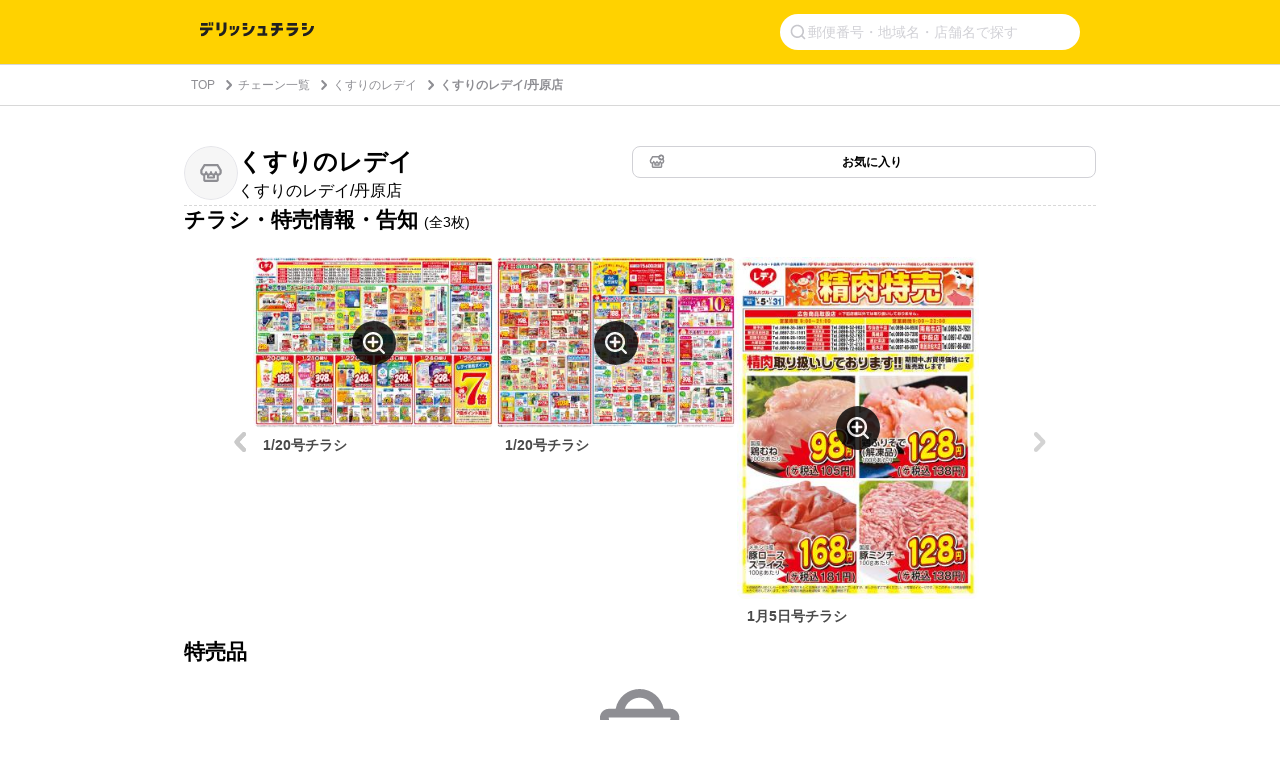

--- FILE ---
content_type: text/html; charset=utf-8
request_url: https://www.google.com/recaptcha/api2/aframe
body_size: 265
content:
<!DOCTYPE HTML><html><head><meta http-equiv="content-type" content="text/html; charset=UTF-8"></head><body><script nonce="wEjP56wFy8grNcmpHt2ApQ">/** Anti-fraud and anti-abuse applications only. See google.com/recaptcha */ try{var clients={'sodar':'https://pagead2.googlesyndication.com/pagead/sodar?'};window.addEventListener("message",function(a){try{if(a.source===window.parent){var b=JSON.parse(a.data);var c=clients[b['id']];if(c){var d=document.createElement('img');d.src=c+b['params']+'&rc='+(localStorage.getItem("rc::a")?sessionStorage.getItem("rc::b"):"");window.document.body.appendChild(d);sessionStorage.setItem("rc::e",parseInt(sessionStorage.getItem("rc::e")||0)+1);localStorage.setItem("rc::h",'1768869085165');}}}catch(b){}});window.parent.postMessage("_grecaptcha_ready", "*");}catch(b){}</script></body></html>

--- FILE ---
content_type: text/javascript
request_url: https://chirashi.delishkitchen.tv/_nuxt/2ff2210.js
body_size: 54063
content:
/*! For license information please see LICENSES */
(window.webpackJsonp=window.webpackJsonp||[]).push([[56],{10:function(t,e,n){"use strict";n.d(e,"a",(function(){return m})),n.d(e,"b",(function(){return j})),n.d(e,"c",(function(){return at})),n.d(e,"d",(function(){return st})),n.d(e,"e",(function(){return it})),n.d(e,"f",(function(){return k})),n.d(e,"g",(function(){return A})),n.d(e,"h",(function(){return x})),n.d(e,"i",(function(){return S})),n.d(e,"j",(function(){return Z})),n.d(e,"k",(function(){return G})),n.d(e,"l",(function(){return ct})),n.d(e,"m",(function(){return P})),n.d(e,"n",(function(){return E})),n.d(e,"o",(function(){return ot})),n.d(e,"p",(function(){return V})),n.d(e,"q",(function(){return W}));var r=n(1),o=n(4),c=n(13),f=n(12),l=n(7);n(53),n(21),n(41),n(49),n(40),n(22),n(113),n(514),n(50),n(52),n(85),n(42),n(38),n(127),n(515),n(23),n(516),n(97),n(46),n(51),n(19),n(11),n(214),n(119),n(20),n(30),n(147),n(61),n(33),n(144),n(60),n(238),n(107),n(146),n(32),n(36);function d(t,e){var n=Object.keys(t);if(Object.getOwnPropertySymbols){var r=Object.getOwnPropertySymbols(t);e&&(r=r.filter((function(e){return Object.getOwnPropertyDescriptor(t,e).enumerable}))),n.push.apply(n,r)}return n}function h(t){for(var e=1;e<arguments.length;e++){var n=null!=arguments[e]?arguments[e]:{};e%2?d(Object(n),!0).forEach((function(e){Object(f.a)(t,e,n[e])})):Object.getOwnPropertyDescriptors?Object.defineProperties(t,Object.getOwnPropertyDescriptors(n)):d(Object(n)).forEach((function(e){Object.defineProperty(t,e,Object.getOwnPropertyDescriptor(n,e))}))}return t}function y(t){return Array.isArray(t)?t:[t]}var v=["title","titleTemplate","script","style","noscript"],m=["base","meta","link","style","script","noscript"],w=["title","titleTemplate","templateParams","base","htmlAttrs","bodyAttrs","meta","link","style","script","noscript"],O=["base","title","titleTemplate","bodyAttrs","htmlAttrs","templateParams"],_=["tagPosition","tagPriority","tagDuplicateStrategy","children","innerHTML","textContent","processTemplateParams"],j="undefined"!=typeof window,k=["getActiveHead","useHead","useSeoMeta","useHeadSafe","useServerHead","useServerSeoMeta","useServerHeadSafe"];function A(t){return t}function x(s){for(var t=9,i=0;i<s.length;)t=Math.imul(t^s.charCodeAt(i++),Math.pow(9,9));return(65536+(t^t>>>9)).toString(16).substring(1,8).toLowerCase()}function S(t){return t._h||x(t._d?t._d:"".concat(t.tag,":").concat(t.textContent||t.innerHTML||"",":").concat(Object.entries(t.props).map((function(t){var e=Object(l.a)(t,2),n=e[0],r=e[1];return"".concat(n,":").concat(String(r))})).join(",")))}function E(t,e){var n=t.props,r=t.tag;if(O.includes(r))return r;if("link"===r&&"canonical"===n.rel)return"canonical";if(n.charset)return"charset";var o=["id"];"meta"===r&&o.push.apply(o,["name","property","http-equiv"]);for(var c=0,f=o;c<f.length;c++){var l=f[c];if(void 0!==n[l]){var d=String(n[l]);return!(e&&!e(d))&&"".concat(r,":").concat(l,":").concat(d)}}return!1}function P(template,title){return null==template?title||null:"function"==typeof template?template(title):template}function R(input,t){for(var e=[],n=t.resolveKeyData||function(t){return t.key},r=t.resolveValueData||function(t){return t.value},d=function(){var d=Object(l.a)(y[h],2),v=d[0],m=d[1];e.push.apply(e,Object(c.a)((Array.isArray(m)?m:[m]).map((function(i){var e={key:v,value:i},c=r(e);return"object"===Object(o.a)(c)?R(c,t):Array.isArray(c)?c:Object(f.a)(Object(f.a)({},"function"==typeof t.key?t.key(e):t.key,n(e)),"function"==typeof t.value?t.value(e):t.value,c)})).flat()))},h=0,y=Object.entries(input);h<y.length;h++)d();return e}function T(t,e){return Object.entries(t).map((function(t){var n=Object(l.a)(t,2),r=n[0],c=n[1];if("object"===Object(o.a)(c)&&(c=T(c,e)),e.resolve){var f=e.resolve({key:r,value:c});if(void 0!==f)return f}return"number"==typeof c&&(c=c.toString()),"string"==typeof c&&e.wrapValue&&(c=c.replace(new RegExp(e.wrapValue,"g"),"\\".concat(e.wrapValue)),c="".concat(e.wrapValue).concat(c).concat(e.wrapValue)),"".concat(r).concat(e.keyValueSeparator||"").concat(c)})).join(e.entrySeparator||"")}var p=function(t){return{keyValue:t,metaKey:"property"}},C=function(t){return{keyValue:t}},M={appleItunesApp:{unpack:{entrySeparator:", ",resolve:function(t){var e=t.key,n=t.value;return"".concat(B(e),"=").concat(n)}}},articleExpirationTime:p("article:expiration_time"),articleModifiedTime:p("article:modified_time"),articlePublishedTime:p("article:published_time"),bookReleaseDate:p("book:release_date"),charset:{metaKey:"charset"},contentSecurityPolicy:{unpack:{entrySeparator:"; ",resolve:function(t){var e=t.key,n=t.value;return"".concat(B(e)," ").concat(n)}},metaKey:"http-equiv"},contentType:{metaKey:"http-equiv"},defaultStyle:{metaKey:"http-equiv"},fbAppId:p("fb:app_id"),msapplicationConfig:C("msapplication-Config"),msapplicationTileColor:C("msapplication-TileColor"),msapplicationTileImage:C("msapplication-TileImage"),ogAudioSecureUrl:p("og:audio:secure_url"),ogAudioUrl:p("og:audio"),ogImageSecureUrl:p("og:image:secure_url"),ogImageUrl:p("og:image"),ogSiteName:p("og:site_name"),ogVideoSecureUrl:p("og:video:secure_url"),ogVideoUrl:p("og:video"),profileFirstName:p("profile:first_name"),profileLastName:p("profile:last_name"),profileUsername:p("profile:username"),refresh:{metaKey:"http-equiv",unpack:{entrySeparator:";",resolve:function(t){var e=t.key,n=t.value;if("seconds"===e)return"".concat(n)}}},robots:{unpack:{entrySeparator:", ",resolve:function(t){var e=t.key,n=t.value;return"boolean"==typeof n?"".concat(B(e)):"".concat(B(e),":").concat(n)}}},xUaCompatible:{metaKey:"http-equiv"}},I=["og","book","article","profile"];function L(t){var e,n=B(t).split(":")[0];return I.includes(n)?"property":(null===(e=M[t])||void 0===e?void 0:e.metaKey)||"name"}function B(t){var e=t.replace(/([A-Z])/g,"-$1").toLowerCase(),n=e.split("-")[0];return I.includes(n)||"twitter"===n?t.replace(/([A-Z])/g,":$1").toLowerCase():e}function D(input){if(Array.isArray(input))return input.map((function(t){return D(t)}));if("object"!==Object(o.a)(input)||Array.isArray(input))return input;for(var output={},t=0,e=Object.entries(input);t<e.length;t++){var n=Object(l.a)(e[t],2),r=n[0],c=n[1];output[B(r)]=D(c)}return output}function U(t,e){var n=M[e];return"refresh"===e?"".concat(t.seconds,";url=").concat(t.url):T(D(t),h({keyValueSeparator:"=",entrySeparator:", ",resolve:function(t){var e=t.value,n=t.key;return null===e?"":"boolean"==typeof e?"".concat(n):void 0}},null==n?void 0:n.unpack))}var H=["og:image","og:video","og:audio","twitter:image"];function N(input){var t={};return Object.entries(input).forEach((function(e){var n=Object(l.a)(e,2),r=n[0],o=n[1];"false"!==String(o)&&r&&(t[r]=o)})),t}function $(t,e){var n=N(e),r=B(t),o=L(r);if(H.includes(r)){var input={};return Object.entries(n).forEach((function(e){var n=Object(l.a)(e,2),r=n[0],o=n[1];input["".concat(t).concat("url"===r?"":"".concat(r.charAt(0).toUpperCase()).concat(r.slice(1)))]=o})),V(input).sort((function(a,b){var t,e;return((null===(t=a[o])||void 0===t?void 0:t.length)||0)-((null===(e=b[o])||void 0===e?void 0:e.length)||0)}))}return[h(Object(f.a)({},o,r),n)]}function V(input){var t=[],e={};Object.entries(input).forEach((function(n){var r=Object(l.a)(n,2),d=r[0],h=r[1];if(Array.isArray(h))h.forEach((function(e){t.push.apply(t,Object(c.a)("string"==typeof e?V(Object(f.a)({},d,e)):$(d,e)))}));else if("object"===Object(o.a)(h)&&h){if(H.includes(B(d)))return void t.push.apply(t,Object(c.a)($(d,h)));e[d]=N(h)}else e[d]=h}));var meta=R(e,{key:function(t){var e=t.key;return L(e)},value:function(t){return"charset"===t.key?"charset":"content"},resolveKeyData:function(t){return function(t){var e;return(null===(e=M[t])||void 0===e?void 0:e.keyValue)||B(t)}(t.key)},resolveValueData:function(t){var e=t.value,n=t.key;return null===e?"_null":"object"===Object(o.a)(e)?U(e,n):"number"==typeof e?e.toString():e}});return[].concat(t,Object(c.a)(meta)).map((function(t){return"_null"===t.content&&(t.content=null),t}))}var F={htmlAttrs:["id","class","lang","dir"],bodyAttrs:["id","class"],meta:["id","name","property","charset","content"],noscript:["id","textContent"],script:["id","type","textContent"],link:["id","color","crossorigin","fetchpriority","href","hreflang","imagesrcset","imagesizes","integrity","media","referrerpolicy","rel","sizes","type"]};function Y(t){var e={};return Object.keys(t||{}).filter((function(a){return a.startsWith("data-")})).forEach((function(a){e[a]=t[a]})),e}function W(input){var t={};return Object.keys(input).forEach((function(e){var n=input[e];if(n)switch(e){case"title":case"titleTemplate":case"templateParams":t[e]=n;break;case"htmlAttrs":case"bodyAttrs":t[e]=Y(n),F[e].forEach((function(a){n[a]&&(t[e][a]=n[a])}));break;case"meta":Array.isArray(n)&&(t[e]=n.map((function(meta){var t=Y(meta);return F.meta.forEach((function(e){meta[e]&&(t[e]=meta[e])})),t})).filter((function(meta){return Object.keys(meta).length>0})));break;case"link":Array.isArray(n)&&(t[e]=n.map((function(meta){var link=Y(meta);return F.link.forEach((function(t){var e=meta[t];if("rel"!==t||!["stylesheet","canonical","modulepreload","prerender","preload","prefetch"].includes(e))if("href"===t){if(e.includes("javascript:")||e.includes("data:"))return;link[t]=e}else e&&(link[t]=e)})),link})).filter((function(link){return Object.keys(link).length>1&&!!link.rel})));break;case"noscript":Array.isArray(n)&&(t[e]=n.map((function(meta){var noscript=Y(meta);return F.noscript.forEach((function(t){meta[t]&&(noscript[t]=meta[t])})),noscript})).filter((function(meta){return Object.keys(meta).length>0})));break;case"script":Array.isArray(n)&&(t[e]=n.map((function(script){var t=Y(script);return F.script.forEach((function(s){if(script[s])if("textContent"===s)try{var e="string"==typeof script[s]?JSON.parse(script[s]):script[s];t[s]=JSON.stringify(e,null,0)}catch(t){}else t[s]=script[s]})),t})).filter((function(meta){return Object.keys(meta).length>0})))}})),t}function z(t,e,n){return K.apply(this,arguments)}function K(){return K=Object(r.a)(regeneratorRuntime.mark((function t(e,input,n){var r;return regeneratorRuntime.wrap((function(t){for(;;)switch(t.prev=t.next){case 0:return t.t0=e,t.next=3,G("object"!==Object(o.a)(input)||"function"==typeof input||input instanceof Promise?Object(f.a)({},["script","noscript","style"].includes(e)?"innerHTML":"textContent",input):h({},input),["templateParams","titleTemplate"].includes(e));case 3:return t.t1=t.sent,r={tag:t.t0,props:t.t1},_.forEach((function(t){var e=void 0!==r.props[t]?r.props[t]:n[t];void 0!==e&&(["innerHTML","textContent","children"].includes(t)&&!v.includes(r.tag)||(r["children"===t?"innerHTML":t]=e),delete r.props[t])})),r.props.body&&(r.tagPosition="bodyClose",delete r.props.body),"script"===r.tag&&"object"===Object(o.a)(r.innerHTML)&&(r.innerHTML=JSON.stringify(r.innerHTML),r.props.type=r.props.type||"application/json"),t.abrupt("return",Array.isArray(r.props.content)?r.props.content.map((function(t){return h(h({},r),{},{props:h(h({},r.props),{},{content:t})})})):r);case 9:case"end":return t.stop()}}),t)}))),K.apply(this,arguments)}function J(t,e){var n,r="class"===t?" ":";";return"object"!==Object(o.a)(e)||Array.isArray(e)||(e=Object.entries(e).filter((function(t){return Object(l.a)(t,2)[1]})).map((function(e){var n=Object(l.a)(e,2),r=n[0],o=n[1];return"style"===t?"".concat(r,":").concat(o):r}))),null===(n=String(Array.isArray(e)?e.join(r):e))||void 0===n?void 0:n.split(r).filter((function(t){return t.trim()})).filter(Boolean).join(r)}function G(t,e){return Q.apply(this,arguments)}function Q(){return(Q=Object(r.a)(regeneratorRuntime.mark((function t(e,n){var r,o,c,f,l;return regeneratorRuntime.wrap((function(t){for(;;)switch(t.prev=t.next){case 0:r=0,o=Object.keys(e);case 1:if(!(r<o.length)){t.next=14;break}if(c=o[r],!["class","style"].includes(c)){t.next=6;break}return e[c]=J(c,e[c]),t.abrupt("continue",11);case 6:if(!(e[c]instanceof Promise)){t.next=10;break}return t.next=9,e[c];case 9:e[c]=t.sent;case 10:n||_.includes(c)||(f=String(e[c]),l=c.startsWith("data-"),"true"===f||""===f?e[c]=!l||"true":e[c]||(l&&"false"===f?e[c]="false":delete e[c]));case 11:r++,t.next=1;break;case 14:return t.abrupt("return",e);case 15:case"end":return t.stop()}}),t)})))).apply(this,arguments)}var X=10;function Z(t){return tt.apply(this,arguments)}function tt(){return tt=Object(r.a)(regeneratorRuntime.mark((function t(e){var n;return regeneratorRuntime.wrap((function(t){for(;;)switch(t.prev=t.next){case 0:return n=[],Object.entries(e.resolvedInput).filter((function(t){var e=Object(l.a)(t,2),n=e[0];return void 0!==e[1]&&w.includes(n)})).forEach((function(t){var r=Object(l.a)(t,2),o=r[0],f=y(r[1]);n.push.apply(n,Object(c.a)(f.map((function(t){return z(o,t,e)})).flat()))})),t.next=4,Promise.all(n);case 4:return t.abrupt("return",t.sent.flat().filter(Boolean).map((function(t,i){return t._e=e._i,e.mode&&(t._m=e.mode),t._p=(e._i<<X)+i,t})));case 5:case"end":return t.stop()}}),t)}))),tt.apply(this,arguments)}var et={base:-10,title:10},nt={critical:-80,high:-10,low:20};function ot(t){var e=100,n=t.tagPriority;return"number"==typeof n?n:("meta"===t.tag?("content-security-policy"===t.props["http-equiv"]&&(e=-30),t.props.charset&&(e=-20),"viewport"===t.props.name&&(e=-15)):"link"===t.tag&&"preconnect"===t.props.rel?e=20:t.tag in et&&(e=et[t.tag]),"string"==typeof n&&n in nt?e+nt[n]:e)}var it=[{prefix:"before:",offset:-1},{prefix:"after:",offset:1}],at=["onload","onerror","onabort","onprogress","onloadstart"],st=["onload","onerror"],ut="%separator";function ct(s,p,t){if("string"!=typeof s||!s.includes("%"))return s;var e=s;try{e=decodeURI(s)}catch(t){}return(e.match(/%(\w+\.+\w+)|%(\w+)/g)||[]).sort().reverse().forEach((function(t){var e=function(t){var e;return void 0!==(e=["s","pageTitle"].includes(t)?p.pageTitle:t.includes(".")?t.split(".").reduce((function(t,e){return t&&t[e]||void 0}),p):p[t])&&(e||"").replace(/"/g,'\\"')}(t.slice(1));"string"==typeof e&&(s=s.replace(new RegExp("\\".concat(t,"(\\W|$)"),"g"),(function(t,n){return"".concat(e).concat(n)})).trim())})),s.includes(ut)&&(s.endsWith(ut)&&(s=s.slice(0,-ut.length).trim()),s.startsWith(ut)&&(s=s.slice(ut.length).trim()),s=ct(s=s.replace(new RegExp("\\".concat(ut,"\\s*\\").concat(ut),"g"),ut),{separator:t},t)),s}},100:function(t,e,n){"use strict";n.d(e,"a",(function(){return v}));n(21),n(41),n(49),n(22),n(50),n(38),n(23),n(46),n(51),n(19),n(20),n(30),n(33),n(36);var r=n(12),o=(n(52),n(96),n(11),n(61),n(32),n(0)),c=n(18),f=n(55);function l(t,e){var n="undefined"!=typeof Symbol&&t[Symbol.iterator]||t["@@iterator"];if(!n){if(Array.isArray(t)||(n=function(t,a){if(t){if("string"==typeof t)return d(t,a);var e={}.toString.call(t).slice(8,-1);return"Object"===e&&t.constructor&&(e=t.constructor.name),"Map"===e||"Set"===e?Array.from(t):"Arguments"===e||/^(?:Ui|I)nt(?:8|16|32)(?:Clamped)?Array$/.test(e)?d(t,a):void 0}}(t))||e&&t&&"number"==typeof t.length){n&&(t=n);var r=0,o=function(){};return{s:o,n:function(){return r>=t.length?{done:!0}:{done:!1,value:t[r++]}},e:function(t){throw t},f:o}}throw new TypeError("Invalid attempt to iterate non-iterable instance.\nIn order to be iterable, non-array objects must have a [Symbol.iterator]() method.")}var c,a=!0,u=!1;return{s:function(){n=n.call(t)},n:function(){var t=n.next();return a=t.done,t},e:function(t){u=!0,c=t},f:function(){try{a||null==n.return||n.return()}finally{if(u)throw c}}}}function d(t,a){(null==a||a>t.length)&&(a=t.length);for(var e=0,n=Array(a);e<a;e++)n[e]=t[e];return n}function h(t,e){var n=Object.keys(t);if(Object.getOwnPropertySymbols){var r=Object.getOwnPropertySymbols(t);e&&(r=r.filter((function(e){return Object.getOwnPropertyDescriptor(t,e).enumerable}))),n.push.apply(n,r)}return n}function y(t){for(var e=1;e<arguments.length;e++){var n=null!=arguments[e]?arguments[e]:{};e%2?h(Object(n),!0).forEach((function(e){Object(r.a)(t,e,n[e])})):Object.getOwnPropertyDescriptors?Object.defineProperties(t,Object.getOwnPropertyDescriptors(n)):h(Object(n)).forEach((function(e){Object.defineProperty(t,e,Object.getOwnPropertyDescriptor(n,e))}))}return t}function v(){for(var t,e,n,r,d,h,v=arguments.length,m=new Array(v),w=0;w<v;w++)m[w]=arguments[w];var O="string"==typeof m[m.length-1]?m.pop():void 0;"string"!=typeof m[0]&&m.unshift(O);var _=m[0],j=m[1],k=m[2],A=void 0===k?{}:k;if("string"!=typeof _)throw new TypeError("asyncData key must be a string");if("function"!=typeof j)throw new TypeError("asyncData handler must be a function");var x=Object(c.d)();A.server=null===(t=A.server)||void 0===t||t,A.default=null!==(e=A.default)&&void 0!==e?e:function(){return null},A.getCachedData=null!==(n=A.getCachedData)&&void 0!==n?n:function(){return x.isHydrating?x.payload.data[_]:x.static.data[_]};var S=function(){return![null,void 0].includes(A.getCachedData(_))};if(A.lazy=null!==(r=A.lazy)&&void 0!==r&&r,A.immediate=null===(d=A.immediate)||void 0===d||d,A.deep=null!==(h=A.deep)&&void 0!==h&&h,!x._asyncData[_]||!A.immediate){var E,P;x.payload._errors[_]=null!==(E=x.payload._errors[_])&&void 0!==E?E:null;var R=A.deep?o.t:o.w;x._asyncData[_]={data:R(null!==(P=A.getCachedData(_))&&void 0!==P?P:A.default()),pending:Object(o.t)(!S()),error:Object(o.y)(x.payload._errors,_),status:Object(o.t)("idle")}}var T=y({},x._asyncData[_]);T.refresh=T.execute=function(){var t=arguments.length>0&&void 0!==arguments[0]?arguments[0]:{};if(x._asyncDataPromises[_]){if(!1===t.dedupe)return x._asyncDataPromises[_];x._asyncDataPromises[_].cancelled=!0}if((t._initial||x.isHydrating&&!1!==t._initial)&&S())return Promise.resolve(A.getCachedData(_));T.pending.value=!0,T.status.value="pending";var e=new Promise((function(t,e){try{t(j(x))}catch(t){e(t)}})).then((function(t){if(e.cancelled)return x._asyncDataPromises[_];var n=t;A.transform&&(n=A.transform(t)),A.pick&&(n=function(t,e){var n,r={},o=l(e);try{for(o.s();!(n=o.n()).done;){var c=n.value;r[c]=t[c]}}catch(t){o.e(t)}finally{o.f()}return r}(n,A.pick)),x.payload.data[_]=n,T.data.value=n,T.error.value=null,T.status.value="success"})).catch((function(t){if(e.cancelled)return x._asyncDataPromises[_];T.error.value=Object(f.a)(t),T.data.value=Object(o.A)(A.default()),T.status.value="error"})).finally((function(){e.cancelled||(T.pending.value=!1,delete x._asyncDataPromises[_])}));return x._asyncDataPromises[_]=e,x._asyncDataPromises[_]};var C=function(){return T.refresh({_initial:!0})},M=!1!==A.server&&x.payload.serverRendered,I=Object(o.e)();if(I&&!I._nuxtOnBeforeMountCbs){var L=I._nuxtOnBeforeMountCbs=[];I&&(Object(o.m)((function(){L.forEach((function(t){t()})),L.splice(0,L.length)})),Object(o.r)((function(){return L.splice(0,L.length)})))}M&&x.isHydrating&&(T.error.value||S())?T.pending.value=!1:I&&(x.payload.serverRendered&&x.isHydrating||A.lazy)&&A.immediate?I._nuxtOnBeforeMountCbs.push(C):A.immediate&&C(),A.watch&&Object(o.C)(A.watch,(function(){return T.refresh()}));var B=x.hook("app:data:refresh",(function(t){if(!t||t.includes(_))return T.refresh()}));I&&Object(o.r)(B);var D=Promise.resolve(x._asyncDataPromises[_]).then((function(){return T}));return Object.assign(D,T),D}},101:function(t,e,n){"use strict";n.d(e,"a",(function(){return o})),n.d(e,"b",(function(){return c}));const r=/^[\u0009\u0020-\u007E\u0080-\u00FF]+$/;function o(t,e){if("string"!=typeof t)throw new TypeError("argument str must be a string");const n={},r=(e||{}).decode||l;let o=0;for(;o<t.length;){const e=t.indexOf("=",o);if(-1===e)break;let c=t.indexOf(";",o);if(-1===c)c=t.length;else if(c<e){o=t.lastIndexOf(";",e-1)+1;continue}const l=t.slice(o,e).trim();if(void 0===n[l]){let o=t.slice(e+1,c).trim();34===o.codePointAt(0)&&(o=o.slice(1,-1)),n[l]=f(o,r)}o=c+1}return n}function c(t,e,n){const o=n||{},c=o.encode||d;if("function"!=typeof c)throw new TypeError("option encode is invalid");if(!r.test(t))throw new TypeError("argument name is invalid");const f=c(e);if(f&&!r.test(f))throw new TypeError("argument val is invalid");let l=t+"="+f;if(void 0!==o.maxAge&&null!==o.maxAge){const t=o.maxAge-0;if(Number.isNaN(t)||!Number.isFinite(t))throw new TypeError("option maxAge is invalid");l+="; Max-Age="+Math.floor(t)}if(o.domain){if(!r.test(o.domain))throw new TypeError("option domain is invalid");l+="; Domain="+o.domain}if(o.path){if(!r.test(o.path))throw new TypeError("option path is invalid");l+="; Path="+o.path}if(o.expires){if(h=o.expires,!("[object Date]"===Object.prototype.toString.call(h)||h instanceof Date)||Number.isNaN(o.expires.valueOf()))throw new TypeError("option expires is invalid");l+="; Expires="+o.expires.toUTCString()}var h;if(o.httpOnly&&(l+="; HttpOnly"),o.secure&&(l+="; Secure"),o.priority){switch("string"==typeof o.priority?o.priority.toLowerCase():o.priority){case"low":l+="; Priority=Low";break;case"medium":l+="; Priority=Medium";break;case"high":l+="; Priority=High";break;default:throw new TypeError("option priority is invalid")}}if(o.sameSite){switch("string"==typeof o.sameSite?o.sameSite.toLowerCase():o.sameSite){case!0:l+="; SameSite=Strict";break;case"lax":l+="; SameSite=Lax";break;case"strict":l+="; SameSite=Strict";break;case"none":l+="; SameSite=None";break;default:throw new TypeError("option sameSite is invalid")}}return o.partitioned&&(l+="; Partitioned"),l}function f(t,e){try{return e(t)}catch{return t}}function l(t){return t.includes("%")?decodeURIComponent(t):t}function d(t){return encodeURIComponent(t)}},108:function(t,e,n){"use strict";n(22),n(42),n(196),n(11),n(88),n(18)},110:function(t,e,n){"use strict";n.d(e,"a",(function(){return l}));const r=/"(?:_|\\u0{2}5[Ff]){2}(?:p|\\u0{2}70)(?:r|\\u0{2}72)(?:o|\\u0{2}6[Ff])(?:t|\\u0{2}74)(?:o|\\u0{2}6[Ff])(?:_|\\u0{2}5[Ff]){2}"\s*:/,o=/"(?:c|\\u0063)(?:o|\\u006[Ff])(?:n|\\u006[Ee])(?:s|\\u0073)(?:t|\\u0074)(?:r|\\u0072)(?:u|\\u0075)(?:c|\\u0063)(?:t|\\u0074)(?:o|\\u006[Ff])(?:r|\\u0072)"\s*:/,c=/^\s*["[{]|^\s*-?\d{1,16}(\.\d{1,17})?([Ee][+-]?\d+)?\s*$/;function f(t,e){if(!("__proto__"===t||"constructor"===t&&e&&"object"==typeof e&&"prototype"in e))return e;!function(t){console.warn(`[destr] Dropping "${t}" key to prevent prototype pollution.`)}(t)}function l(t,e={}){if("string"!=typeof t)return t;const n=t.trim();if('"'===t[0]&&t.endsWith('"')&&!t.includes("\\"))return n.slice(1,-1);if(n.length<=9){const t=n.toLowerCase();if("true"===t)return!0;if("false"===t)return!1;if("undefined"===t)return;if("null"===t)return null;if("nan"===t)return Number.NaN;if("infinity"===t)return Number.POSITIVE_INFINITY;if("-infinity"===t)return Number.NEGATIVE_INFINITY}if(!c.test(t)){if(e.strict)throw new SyntaxError("[destr] Invalid JSON");return t}try{if(r.test(t)||o.test(t)){if(e.strict)throw new Error("[destr] Possible prototype pollution");return JSON.parse(t,f)}return JSON.parse(t)}catch(n){if(e.strict)throw n;return t}}},111:function(t,e,n){"use strict";function r(t){if(null===t||"object"!=typeof t)return!1;const e=Object.getPrototypeOf(t);return(null===e||e===Object.prototype||null===Object.getPrototypeOf(e))&&(!(Symbol.iterator in t)&&(!(Symbol.toStringTag in t)||"[object Module]"===Object.prototype.toString.call(t)))}function o(t,e,n=".",c){if(!r(e))return o(t,{},n,c);const object=Object.assign({},e);for(const e in t){if("__proto__"===e||"constructor"===e)continue;const f=t[e];null!=f&&(c&&c(object,e,f,n)||(Array.isArray(f)&&Array.isArray(object[e])?object[e]=[...f,...object[e]]:r(f)&&r(object[e])?object[e]=o(f,object[e],(n?`${n}.`:"")+e.toString(),c):object[e]=f))}return object}function c(t){return(...e)=>e.reduce(((p,e)=>o(p,e,"",t)),{})}n.d(e,"a",(function(){return f})),n.d(e,"b",(function(){return f}));const f=c();c(((object,t,e)=>{if(void 0!==object[t]&&"function"==typeof e)return object[t]=e(object[t]),!0})),c(((object,t,e)=>{if(Array.isArray(object[t])&&"function"==typeof e)return object[t]=e(object[t]),!0}))},112:function(t,e,n){"use strict";(function(t){n.d(e,"a",(function(){return F})),n.d(e,"b",(function(){return Y})),n.d(e,"c",(function(){return S}));n(21),n(41),n(49),n(46),n(51),n(98),n(20),n(32);var r=n(281),o=n(62),c=n(25),f=n(59),l=n(16),d=n(17),h=n(13),y=n(7),v=n(4),m=n(12);n(40),n(22),n(50),n(85),n(42),n(38),n(127),n(96),n(245),n(247),n(23),n(544),n(172),n(19),n(11),n(30),n(173),n(33),n(248),n(249),n(250),n(251),n(252),n(253),n(254),n(255),n(256),n(257),n(258),n(259),n(260),n(261),n(262),n(263),n(264),n(265),n(266),n(267),n(268),n(269),n(270),n(271),n(545),n(546),n(547),n(548),n(549),n(550),n(552),n(553),n(554),n(555),n(556),n(557),n(558),n(176),n(177),n(178),n(179),n(180),n(181),n(182),n(183),n(184),n(185),n(186),n(187),n(188),n(189),n(190),n(191),n(36);function w(t,e,n){return e=Object(c.a)(e),Object(o.a)(t,O()?Reflect.construct(e,n||[],Object(c.a)(t).constructor):e.apply(t,n))}function O(){try{var t=!Boolean.prototype.valueOf.call(Reflect.construct(Boolean,[],(function(){})))}catch(t){}return(O=function(){return!!t})()}function _(t,e){var n="undefined"!=typeof Symbol&&t[Symbol.iterator]||t["@@iterator"];if(!n){if(Array.isArray(t)||(n=function(t,a){if(t){if("string"==typeof t)return j(t,a);var e={}.toString.call(t).slice(8,-1);return"Object"===e&&t.constructor&&(e=t.constructor.name),"Map"===e||"Set"===e?Array.from(t):"Arguments"===e||/^(?:Ui|I)nt(?:8|16|32)(?:Clamped)?Array$/.test(e)?j(t,a):void 0}}(t))||e&&t&&"number"==typeof t.length){n&&(t=n);var r=0,o=function(){};return{s:o,n:function(){return r>=t.length?{done:!0}:{done:!1,value:t[r++]}},e:function(t){throw t},f:o}}throw new TypeError("Invalid attempt to iterate non-iterable instance.\nIn order to be iterable, non-array objects must have a [Symbol.iterator]() method.")}var c,a=!0,u=!1;return{s:function(){n=n.call(t)},n:function(){var t=n.next();return a=t.done,t},e:function(t){u=!0,c=t},f:function(){try{a||null==n.return||n.return()}finally{if(u)throw c}}}}function j(t,a){(null==a||a>t.length)&&(a=t.length);for(var e=0,n=Array(a);e<a;e++)n[e]=t[e];return n}function k(t,e){var n=Object.keys(t);if(Object.getOwnPropertySymbols){var r=Object.getOwnPropertySymbols(t);e&&(r=r.filter((function(e){return Object.getOwnPropertyDescriptor(t,e).enumerable}))),n.push.apply(n,r)}return n}function A(t){for(var e=1;e<arguments.length;e++){var n=null!=arguments[e]?arguments[e]:{};e%2?k(Object(n),!0).forEach((function(e){Object(m.a)(t,e,n[e])})):Object.getOwnPropertyDescriptors?Object.defineProperties(t,Object.getOwnPropertyDescriptors(n)):k(Object(n)).forEach((function(e){Object.defineProperty(t,e,Object.getOwnPropertyDescriptor(n,e))}))}return t}var x=Object.freeze({ignoreUnknown:!1,respectType:!1,respectFunctionNames:!1,respectFunctionProperties:!1,unorderedObjects:!0,unorderedArrays:!1,unorderedSets:!1,excludeKeys:void 0,excludeValues:void 0,replacer:void 0});function S(object,t){var e=P(t=t?A(A({},x),t):x);return e.dispatch(object),e.toString()}var E=Object.freeze(["prototype","__proto__","constructor"]);function P(e){var n="",r=new Map,o=function(t){n+=t};return{toString:function(){return n},getContext:function(){return r},dispatch:function(t){return e.replacer&&(t=e.replacer(t)),this[null===t?"null":Object(v.a)(t)](t)},object:function(n){var c=this;if(n&&"function"==typeof n.toJSON)return this.object(n.toJSON());var f=Object.prototype.toString.call(n),l="",d=f.length;l=(l=d<10?"unknown:["+f+"]":f.slice(8,d-1)).toLowerCase();var h;if(void 0!==(h=r.get(n)))return this.dispatch("[CIRCULAR:"+h+"]");if(r.set(n,r.size),void 0!==t&&t.isBuffer&&t.isBuffer(n))return o("buffer:"),o(n.toString("utf8"));if("object"!==l&&"function"!==l&&"asyncfunction"!==l)this[l]?this[l](n):e.ignoreUnknown||this.unkown(n,l);else{var y=Object.keys(n);e.unorderedObjects&&(y=y.sort());var v=[];!1===e.respectType||C(n)||(v=E),e.excludeKeys&&(y=y.filter((function(t){return!e.excludeKeys(t)})),v=v.filter((function(t){return!e.excludeKeys(t)}))),o("object:"+(y.length+v.length)+":");var m,w=function(t){c.dispatch(t),o(":"),e.excludeValues||c.dispatch(n[t]),o(",")},O=_(y);try{for(O.s();!(m=O.n()).done;){w(m.value)}}catch(t){O.e(t)}finally{O.f()}var j,k=_(v);try{for(k.s();!(j=k.n()).done;){w(j.value)}}catch(t){k.e(t)}finally{k.f()}}},array:function(t,n){if(n=void 0===n?!1!==e.unorderedArrays:n,o("array:"+t.length+":"),n&&!(t.length<=1)){var c=new Map,f=t.map((function(t){var n=P(e);n.dispatch(t);var r,o=_(n.getContext());try{for(o.s();!(r=o.n()).done;){var f=Object(y.a)(r.value,2),l=f[0],d=f[1];c.set(l,d)}}catch(t){o.e(t)}finally{o.f()}return n.toString()}));return r=c,f.sort(),this.array(f,!1)}var l,d=_(t);try{for(d.s();!(l=d.n()).done;){var h=l.value;this.dispatch(h)}}catch(t){d.e(t)}finally{d.f()}},date:function(t){return o("date:"+t.toJSON())},symbol:function(t){return o("symbol:"+t.toString())},unkown:function(t,e){if(o(e),t)return o(":"),t&&"function"==typeof t.entries?this.array(Array.from(t.entries()),!0):void 0},error:function(t){return o("error:"+t.toString())},boolean:function(t){return o("bool:"+t)},string:function(t){o("string:"+t.length+":"),o(t)},function:function(t){o("fn:"),C(t)?this.dispatch("[native]"):this.dispatch(t.toString()),!1!==e.respectFunctionNames&&this.dispatch("function-name:"+String(t.name)),e.respectFunctionProperties&&this.object(t)},number:function(t){return o("number:"+t)},xml:function(t){return o("xml:"+t.toString())},null:function(){return o("Null")},undefined:function(){return o("Undefined")},regexp:function(t){return o("regex:"+t.toString())},uint8array:function(t){return o("uint8array:"),this.dispatch(Array.prototype.slice.call(t))},uint8clampedarray:function(t){return o("uint8clampedarray:"),this.dispatch(Array.prototype.slice.call(t))},int8array:function(t){return o("int8array:"),this.dispatch(Array.prototype.slice.call(t))},uint16array:function(t){return o("uint16array:"),this.dispatch(Array.prototype.slice.call(t))},int16array:function(t){return o("int16array:"),this.dispatch(Array.prototype.slice.call(t))},uint32array:function(t){return o("uint32array:"),this.dispatch(Array.prototype.slice.call(t))},int32array:function(t){return o("int32array:"),this.dispatch(Array.prototype.slice.call(t))},float32array:function(t){return o("float32array:"),this.dispatch(Array.prototype.slice.call(t))},float64array:function(t){return o("float64array:"),this.dispatch(Array.prototype.slice.call(t))},arraybuffer:function(t){return o("arraybuffer:"),this.dispatch(new Uint8Array(t))},url:function(t){return o("url:"+t.toString())},map:function(t){o("map:");var n=Object(h.a)(t);return this.array(n,!1!==e.unorderedSets)},set:function(t){o("set:");var n=Object(h.a)(t);return this.array(n,!1!==e.unorderedSets)},file:function(t){return o("file:"),this.dispatch([t.name,t.size,t.type,t.lastModfied])},blob:function(){if(e.ignoreUnknown)return o("[blob]");throw new Error('Hashing Blob objects is currently not supported\nUse "options.replacer" or "options.ignoreUnknown"\n')},domwindow:function(){return o("domwindow")},bigint:function(t){return o("bigint:"+t.toString())},process:function(){return o("process")},timer:function(){return o("timer")},pipe:function(){return o("pipe")},tcp:function(){return o("tcp")},udp:function(){return o("udp")},tty:function(){return o("tty")},statwatcher:function(){return o("statwatcher")},securecontext:function(){return o("securecontext")},connection:function(){return o("connection")},zlib:function(){return o("zlib")},context:function(){return o("context")},nodescript:function(){return o("nodescript")},httpparser:function(){return o("httpparser")},dataview:function(){return o("dataview")},signal:function(){return o("signal")},fsevent:function(){return o("fsevent")},tlswrap:function(){return o("tlswrap")}}}var R="[native code] }",T=R.length;function C(t){return"function"==typeof t&&Function.prototype.toString.call(t).slice(-T)===R}var M=function(){function t(e,n){Object(l.a)(this,t),e=this.words=e||[],this.sigBytes=void 0===n?4*e.length:n}return Object(d.a)(t,[{key:"toString",value:function(t){return(t||I).stringify(this)}},{key:"concat",value:function(t){if(this.clamp(),this.sigBytes%4)for(var i=0;i<t.sigBytes;i++){var e=t.words[i>>>2]>>>24-i%4*8&255;this.words[this.sigBytes+i>>>2]|=e<<24-(this.sigBytes+i)%4*8}else for(var n=0;n<t.sigBytes;n+=4)this.words[this.sigBytes+n>>>2]=t.words[n>>>2];return this.sigBytes+=t.sigBytes,this}},{key:"clamp",value:function(){this.words[this.sigBytes>>>2]&=4294967295<<32-this.sigBytes%4*8,this.words.length=Math.ceil(this.sigBytes/4)}},{key:"clone",value:function(){return new t(Object(h.a)(this.words))}}])}(),I={stringify:function(t){for(var e=[],i=0;i<t.sigBytes;i++){var n=t.words[i>>>2]>>>24-i%4*8&255;e.push((n>>>4).toString(16),(15&n).toString(16))}return e.join("")}},L={stringify:function(t){for(var e=[],i=0;i<t.sigBytes;i+=3)for(var n=(t.words[i>>>2]>>>24-i%4*8&255)<<16|(t.words[i+1>>>2]>>>24-(i+1)%4*8&255)<<8|t.words[i+2>>>2]>>>24-(i+2)%4*8&255,r=0;r<4&&8*i+6*r<8*t.sigBytes;r++)e.push("ABCDEFGHIJKLMNOPQRSTUVWXYZabcdefghijklmnopqrstuvwxyz0123456789".charAt(n>>>6*(3-r)&63));return e.join("")}},B=function(t){for(var e=t.length,n=[],i=0;i<e;i++)n[i>>>2]|=(255&t.charCodeAt(i))<<24-i%4*8;return new M(n,e)},D=function(t){return B(unescape(encodeURIComponent(t)))},U=function(t){function e(){return Object(l.a)(this,e),w(this,e,arguments)}return Object(f.a)(e,t),Object(d.a)(e,[{key:"update",value:function(t){return this._append(t),this._process(),this}},{key:"finalize",value:function(t){t&&this._append(t)}}])}(function(){return Object(d.a)((function t(){Object(l.a)(this,t),this._data=new M,this._nDataBytes=0,this._minBufferSize=0,this.blockSize=16}),[{key:"reset",value:function(){this._data=new M,this._nDataBytes=0}},{key:"_append",value:function(data){"string"==typeof data&&(data=D(data)),this._data.concat(data),this._nDataBytes+=data.sigBytes}},{key:"_doProcessBlock",value:function(t,e){}},{key:"_process",value:function(t){var e,n=this._data.sigBytes/(4*this.blockSize),r=(n=t?Math.ceil(n):Math.max((0|n)-this._minBufferSize,0))*this.blockSize,o=Math.min(4*r,this._data.sigBytes);if(r){for(var c=0;c<r;c+=this.blockSize)this._doProcessBlock(this._data.words,c);e=this._data.words.splice(0,r),this._data.sigBytes-=o}return new M(e,o)}}])}()),H=[1779033703,-1150833019,1013904242,-1521486534,1359893119,-1694144372,528734635,1541459225],N=[1116352408,1899447441,-1245643825,-373957723,961987163,1508970993,-1841331548,-1424204075,-670586216,310598401,607225278,1426881987,1925078388,-2132889090,-1680079193,-1046744716,-459576895,-272742522,264347078,604807628,770255983,1249150122,1555081692,1996064986,-1740746414,-1473132947,-1341970488,-1084653625,-958395405,-710438585,113926993,338241895,666307205,773529912,1294757372,1396182291,1695183700,1986661051,-2117940946,-1838011259,-1564481375,-1474664885,-1035236496,-949202525,-778901479,-694614492,-200395387,275423344,430227734,506948616,659060556,883997877,958139571,1322822218,1537002063,1747873779,1955562222,2024104815,-2067236844,-1933114872,-1866530822,-1538233109,-1090935817,-965641998],$=[],V=function(t){function e(){var t;return Object(l.a)(this,e),(t=w(this,e,arguments))._hash=new M([].concat(H)),t}return Object(f.a)(e,t),Object(d.a)(e,[{key:"reset",value:function(){Object(r.a)(Object(c.a)(e.prototype),"reset",this).call(this),this._hash=new M([].concat(H))}},{key:"_doProcessBlock",value:function(t,e){for(var n=this._hash.words,a=n[0],b=n[1],r=n[2],o=n[3],c=n[4],f=n[5],g=n[6],l=n[7],i=0;i<64;i++){if(i<16)$[i]=0|t[e+i];else{var d=$[i-15],h=(d<<25|d>>>7)^(d<<14|d>>>18)^d>>>3,y=$[i-2],v=(y<<15|y>>>17)^(y<<13|y>>>19)^y>>>10;$[i]=h+$[i-7]+v+$[i-16]}var m=a&b^a&r^b&r,w=(a<<30|a>>>2)^(a<<19|a>>>13)^(a<<10|a>>>22),O=l+((c<<26|c>>>6)^(c<<21|c>>>11)^(c<<7|c>>>25))+(c&f^~c&g)+N[i]+$[i];l=g,g=f,f=c,c=o+O|0,o=r,r=b,b=a,a=O+(w+m)|0}n[0]=n[0]+a|0,n[1]=n[1]+b|0,n[2]=n[2]+r|0,n[3]=n[3]+o|0,n[4]=n[4]+c|0,n[5]=n[5]+f|0,n[6]=n[6]+g|0,n[7]=n[7]+l|0}},{key:"finalize",value:function(t){Object(r.a)(Object(c.a)(e.prototype),"finalize",this).call(this,t);var n=8*this._nDataBytes,o=8*this._data.sigBytes;return this._data.words[o>>>5]|=128<<24-o%32,this._data.words[14+(o+64>>>9<<4)]=Math.floor(n/4294967296),this._data.words[15+(o+64>>>9<<4)]=n,this._data.sigBytes=4*this._data.words.length,this._process(),this._hash}}])}(U);function F(object){var t,e="string"==typeof object?object:S(object,arguments.length>1&&void 0!==arguments[1]?arguments[1]:{});return(t=e,(new V).finalize(t).toString(L)).slice(0,10)}function Y(t,e){var n=arguments.length>2&&void 0!==arguments[2]?arguments[2]:{};return t===e||S(t,n)===S(e,n)}}).call(this,n(244).Buffer)},120:function(t,e,n){"use strict";var r=function(){return function(){throw new Error("not implemented")}};r(),r(),r()},121:function(t,e,n){"use strict";n.d(e,"a",(function(){return H}));n(21),n(41),n(49),n(22),n(50),n(38),n(46),n(51),n(19),n(98),n(32);var r=n(1),o=n(12),c=n(4),f=n(7),l=n(17),d=n(16),h=n(62),y=n(25),v=n(59),m=n(210),w=(n(53),n(40),n(52),n(23),n(172),n(11),n(20),n(30),n(173),n(61),n(33),n(107),n(80),n(176),n(177),n(178),n(179),n(180),n(181),n(182),n(183),n(184),n(185),n(186),n(187),n(188),n(189),n(190),n(191),n(36),n(68),n(110)),O=n(28);function _(t,e){var n="undefined"!=typeof Symbol&&t[Symbol.iterator]||t["@@iterator"];if(!n){if(Array.isArray(t)||(n=function(t,a){if(t){if("string"==typeof t)return j(t,a);var e={}.toString.call(t).slice(8,-1);return"Object"===e&&t.constructor&&(e=t.constructor.name),"Map"===e||"Set"===e?Array.from(t):"Arguments"===e||/^(?:Ui|I)nt(?:8|16|32)(?:Clamped)?Array$/.test(e)?j(t,a):void 0}}(t))||e&&t&&"number"==typeof t.length){n&&(t=n);var r=0,o=function(){};return{s:o,n:function(){return r>=t.length?{done:!0}:{done:!1,value:t[r++]}},e:function(t){throw t},f:o}}throw new TypeError("Invalid attempt to iterate non-iterable instance.\nIn order to be iterable, non-array objects must have a [Symbol.iterator]() method.")}var c,a=!0,u=!1;return{s:function(){n=n.call(t)},n:function(){var t=n.next();return a=t.done,t},e:function(t){u=!0,c=t},f:function(){try{a||null==n.return||n.return()}finally{if(u)throw c}}}}function j(t,a){(null==a||a>t.length)&&(a=t.length);for(var e=0,n=Array(a);e<a;e++)n[e]=t[e];return n}function k(t,e){var n=Object.keys(t);if(Object.getOwnPropertySymbols){var r=Object.getOwnPropertySymbols(t);e&&(r=r.filter((function(e){return Object.getOwnPropertyDescriptor(t,e).enumerable}))),n.push.apply(n,r)}return n}function A(t){for(var e=1;e<arguments.length;e++){var n=null!=arguments[e]?arguments[e]:{};e%2?k(Object(n),!0).forEach((function(e){Object(o.a)(t,e,n[e])})):Object.getOwnPropertyDescriptors?Object.defineProperties(t,Object.getOwnPropertyDescriptors(n)):k(Object(n)).forEach((function(e){Object.defineProperty(t,e,Object.getOwnPropertyDescriptor(n,e))}))}return t}function x(t,e,n){return e=Object(y.a)(e),Object(h.a)(t,S()?Reflect.construct(e,n||[],Object(y.a)(t).constructor):e.apply(t,n))}function S(){try{var t=!Boolean.prototype.valueOf.call(Reflect.construct(Boolean,[],(function(){})))}catch(t){}return(S=function(){return!!t})()}var E=function(t){function e(t,n){var r;return Object(d.a)(this,e),(r=x(this,e,[t,n])).name="FetchError",null!=n&&n.cause&&!r.cause&&(r.cause=n.cause),r}return Object(v.a)(e,t),Object(l.a)(e)}(Object(m.a)(Error));function P(t){for(var e,n,r,o,c,l=(null===(e=t.error)||void 0===e?void 0:e.message)||(null===(n=t.error)||void 0===n?void 0:n.toString())||"",d=(null===(r=t.request)||void 0===r?void 0:r.method)||(null===(o=t.options)||void 0===o?void 0:o.method)||"GET",h=(null===(c=t.request)||void 0===c?void 0:c.url)||String(t.request)||"/",y="[".concat(d,"] ").concat(JSON.stringify(h)),v=t.response?"".concat(t.response.status," ").concat(t.response.statusText):"<no response>",m="".concat(y,": ").concat(v).concat(l?" ".concat(l):""),w=new E(m,t.error?{cause:t.error}:void 0),O=function(){var e=j[_];Object.defineProperty(w,e,{get:function(){return t[e]}})},_=0,j=["request","options","response"];_<j.length;_++)O();for(var k=function(){var e=Object(f.a)(x[A],2),n=e[0],r=e[1];Object.defineProperty(w,n,{get:function(){return t.response&&t.response[r]}})},A=0,x=[["data","_data"],["status","status"],["statusCode","status"],["statusText","statusText"],["statusMessage","statusText"]];A<x.length;A++)k();return w}var R=new Set(Object.freeze(["PATCH","POST","PUT","DELETE"]));function T(){var t=arguments.length>0&&void 0!==arguments[0]?arguments[0]:"GET";return R.has(t.toUpperCase())}function C(t){if(void 0===t)return!1;var e=Object(c.a)(t);return"string"===e||"number"===e||"boolean"===e||null===e||"object"===e&&(!!Array.isArray(t)||!t.buffer&&(t.constructor&&"Object"===t.constructor.name||"function"==typeof t.toJSON))}var M=new Set(["image/svg","application/xml","application/xhtml","application/html"]),I=/^application\/(?:[\w!#$%&*.^`~-]*\+)?json(;.+)?$/i;function L(){var t=arguments.length>0&&void 0!==arguments[0]?arguments[0]:"";if(!t)return"json";var e=t.split(";").shift()||"";return I.test(e)?"json":M.has(e)||e.startsWith("text/")?"text":"blob"}function B(input,t){var e=arguments.length>2&&void 0!==arguments[2]?arguments[2]:globalThis.Headers,n=A(A({},t),input);if(null!=t&&t.params&&null!=input&&input.params&&(n.params=A(A({},null==t?void 0:t.params),null==input?void 0:input.params)),null!=t&&t.query&&null!=input&&input.query&&(n.query=A(A({},null==t?void 0:t.query),null==input?void 0:input.query)),null!=t&&t.headers&&null!=input&&input.headers){n.headers=new e((null==t?void 0:t.headers)||{});var r,o=_(new e((null==input?void 0:input.headers)||{}));try{for(o.s();!(r=o.n()).done;){var c=Object(f.a)(r.value,2),l=c[0],d=c[1];n.headers.set(l,d)}}catch(t){o.e(t)}finally{o.f()}}return n}var D=new Set([408,409,425,429,500,502,503,504]),U=new Set([101,204,205,304]);function H(){var t=arguments.length>0&&void 0!==arguments[0]?arguments[0]:{},e=t.fetch,n=void 0===e?globalThis.fetch:e,o=t.Headers,c=void 0===o?globalThis.Headers:o,f=t.AbortController,l=void 0===f?globalThis.AbortController:f;function d(t){return h.apply(this,arguments)}function h(){return(h=Object(r.a)(regeneratorRuntime.mark((function t(e){var n,r,o,c,f;return regeneratorRuntime.wrap((function(t){for(;;)switch(t.prev=t.next){case 0:if(n=e.error&&"AbortError"===e.error.name&&!e.options.timeout||!1,!1===e.options.retry||n){t.next=10;break}if(r="number"==typeof e.options.retry?e.options.retry:T(e.options.method)?0:1,o=e.response&&e.response.status||500,!(r>0&&(Array.isArray(e.options.retryStatusCodes)?e.options.retryStatusCodes.includes(o):D.has(o)))){t.next=10;break}if(!((c=e.options.retryDelay||0)>0)){t.next=9;break}return t.next=9,new Promise((function(t){return setTimeout(t,c)}));case 9:return t.abrupt("return",y(e.request,A(A({},e.options),{},{retry:r-1})));case 10:throw f=P(e),Error.captureStackTrace&&Error.captureStackTrace(f,y),f;case 13:case"end":return t.stop()}}),t)})))).apply(this,arguments)}var y=function(){var e=Object(r.a)(regeneratorRuntime.mark((function e(r){var o,f,h,y,v,data,m,_=arguments;return regeneratorRuntime.wrap((function(e){for(;;)switch(e.prev=e.next){case 0:if((f={request:r,options:B(_.length>1&&void 0!==_[1]?_[1]:{},t.defaults,c),response:void 0,error:void 0}).options.method=null===(o=f.options.method)||void 0===o?void 0:o.toUpperCase(),!f.options.onRequest){e.next=6;break}return e.next=6,f.options.onRequest(f);case 6:return"string"==typeof f.request&&(f.options.baseURL&&(f.request=Object(O.i)(f.request,f.options.baseURL)),(f.options.query||f.options.params)&&(f.request=Object(O.k)(f.request,A(A({},f.options.params),f.options.query)))),f.options.body&&T(f.options.method)&&(C(f.options.body)?(f.options.body="string"==typeof f.options.body?f.options.body:JSON.stringify(f.options.body),f.options.headers=new c(f.options.headers||{}),f.options.headers.has("content-type")||f.options.headers.set("content-type","application/json"),f.options.headers.has("accept")||f.options.headers.set("accept","application/json")):("pipeTo"in f.options.body&&"function"==typeof f.options.body.pipeTo||"function"==typeof f.options.body.pipe)&&("duplex"in f.options||(f.options.duplex="half"))),!f.options.signal&&f.options.timeout&&(y=new l,h=setTimeout((function(){return y.abort()}),f.options.timeout),f.options.signal=y.signal),e.prev=9,e.next=12,n(f.request,f.options);case 12:f.response=e.sent,e.next=24;break;case 15:if(e.prev=15,e.t0=e.catch(9),f.error=e.t0,!f.options.onRequestError){e.next=21;break}return e.next=21,f.options.onRequestError(f);case 21:return e.next=23,d(f);case 23:return e.abrupt("return",e.sent);case 24:return e.prev=24,h&&clearTimeout(h),e.finish(24);case 27:if(!(f.response.body&&!U.has(f.response.status)&&"HEAD"!==f.options.method)){e.next=44;break}v=(f.options.parseResponse?"json":f.options.responseType)||L(f.response.headers.get("content-type")||""),e.t1=v,e.next="json"===e.t1?33:"stream"===e.t1?39:41;break;case 33:return e.next=35,f.response.text();case 35:return data=e.sent,m=f.options.parseResponse||w.a,f.response._data=m(data),e.abrupt("break",44);case 39:return f.response._data=f.response.body,e.abrupt("break",44);case 41:return e.next=43,f.response[v]();case 43:f.response._data=e.sent;case 44:if(!f.options.onResponse){e.next=47;break}return e.next=47,f.options.onResponse(f);case 47:if(!(!f.options.ignoreResponseError&&f.response.status>=400&&f.response.status<600)){e.next=54;break}if(!f.options.onResponseError){e.next=51;break}return e.next=51,f.options.onResponseError(f);case 51:return e.next=53,d(f);case 53:return e.abrupt("return",e.sent);case 54:return e.abrupt("return",f.response);case 55:case"end":return e.stop()}}),e,null,[[9,15,24,27]])})));return function(t){return e.apply(this,arguments)}}(),v=function(){var t=Object(r.a)(regeneratorRuntime.mark((function t(e,n){var r;return regeneratorRuntime.wrap((function(t){for(;;)switch(t.prev=t.next){case 0:return t.next=2,y(e,n);case 2:return r=t.sent,t.abrupt("return",r._data);case 4:case"end":return t.stop()}}),t)})));return function(e,n){return t.apply(this,arguments)}}();return v.raw=y,v.native=function(){return n.apply(void 0,arguments)},v.create=function(){var e=arguments.length>0&&void 0!==arguments[0]?arguments[0]:{};return H(A(A({},t),{},{defaults:A(A({},t.defaults),e)}))},v}},126:function(t,e,n){"use strict";n(42);var r={name:"NoSsr",functional:!0,props:{placeholder:String,placeholderTag:{type:String,default:"div"}},render:function(t,e){var n=e.parent,r=e.slots,o=e.props,c=r(),f=c.default;void 0===f&&(f=[]);var l=c.placeholder;return n._isMounted?f:(n.$once("hook:mounted",(function(){n.$forceUpdate()})),o.placeholderTag&&(o.placeholder||l)?t(o.placeholderTag,{class:["no-ssr-placeholder"]},o.placeholder||l):f.length>0?f.map((function(){return t(!1)})):t(!1))}};t.exports=r},149:function(t,e,n){"use strict"},152:function(t,e,n){"use strict";(function(t){n.d(e,"a",(function(){return v}));n(98);var r=n(16),o=n(17),c=n(62),f=n(25),l=n(59);n(40),n(80);function d(t,e,n){return e=Object(f.a)(e),Object(c.a)(t,h()?Reflect.construct(e,n||[],Object(f.a)(t).constructor):e.apply(t,n))}function h(){try{var t=!Boolean.prototype.valueOf.call(Reflect.construct(Boolean,[],(function(){})))}catch(t){}return(h=function(){return!!t})()}var y=function(e){function n(t){var e;return Object(r.a)(this,n),(e=d(this,n)).__unenv__=!0,e.writable=!0,e.writableEnded=!1,e.writableFinished=!1,e.writableHighWaterMark=0,e.writableLength=0,e.writableObjectMode=!1,e.writableCorked=0,e.closed=!1,e.errored=null,e.writableNeedDrain=!1,e.destroyed=!1,e._data=void 0,e._encoding="utf-8",e}return Object(l.a)(n,e),Object(o.a)(n,[{key:"pipe",value:function(t,e){return{}}},{key:"_write",value:function(e,n,r){if(this.writableEnded)r&&r();else{if(void 0===this._data)this._data=e;else{var a="string"==typeof this._data?t.from(this._data,this._encoding||n||"utf8"):this._data,b="string"==typeof e?t.from(e,n||this._encoding||"utf8"):e;this._data=t.concat([a,b])}this._encoding=n,r&&r()}}},{key:"_writev",value:function(t,e){}},{key:"_destroy",value:function(t,e){}},{key:"_final",value:function(t){}},{key:"write",value:function(t,e,n){var r="string"==typeof e?this._encoding:"utf-8",o="function"==typeof e?e:"function"==typeof n?n:void 0;return this._write(t,r,o),!0}},{key:"setDefaultEncoding",value:function(t){return this}},{key:"end",value:function(t,e,n){var r="function"==typeof t?t:"function"==typeof e?e:"function"==typeof n?n:void 0;if(this.writableEnded)return r&&r(),this;var data=t===r?void 0:t;if(data){var o=e===r?void 0:e;this.write(data,o,r)}return this.writableEnded=!0,this.writableFinished=!0,this.emit("close"),this.emit("finish"),this}},{key:"cork",value:function(){}},{key:"uncork",value:function(){}},{key:"destroy",value:function(t){return this.destroyed=!0,delete this._data,this.removeAllListeners(),this}},{key:"compose",value:function(t,e){throw new Error("[h3] Method not implemented.")}}])}(n(212).a),v=globalThis.Writable||y}).call(this,n(244).Buffer)},154:function(t,e,n){"use strict";n.d(e,"a",(function(){return o}));const r=globalThis.crypto,o={randomUUID:()=>r.randomUUID(),getRandomValues:t=>r.getRandomValues(t),subtle:r.subtle}},155:function(t,e,n){"use strict";n.d(e,"a",(function(){return C})),n.d(e,"b",(function(){return Y})),n.d(e,"c",(function(){return z}));var r=n(13),o=n(4),c=n(1),f=n(12);n(53),n(40),n(50),n(85),n(42),n(21),n(22),n(559),n(245),n(247),n(23),n(371),n(19),n(46),n(51),n(11),n(20),n(30),n(147),n(33),n(372),n(192),n(248),n(249),n(250),n(251),n(252),n(253),n(254),n(255),n(256),n(257),n(258),n(259),n(260),n(261),n(262),n(263),n(264),n(265),n(266),n(267),n(268),n(269),n(270),n(271),n(32);function l(t,e){var n=Object.keys(t);if(Object.getOwnPropertySymbols){var r=Object.getOwnPropertySymbols(t);e&&(r=r.filter((function(e){return Object.getOwnPropertyDescriptor(t,e).enumerable}))),n.push.apply(n,r)}return n}function d(t){for(var e=1;e<arguments.length;e++){var n=null!=arguments[e]?arguments[e]:{};e%2?l(Object(n),!0).forEach((function(e){Object(f.a)(t,e,n[e])})):Object.getOwnPropertyDescriptors?Object.defineProperties(t,Object.getOwnPropertyDescriptors(n)):l(Object(n)).forEach((function(e){Object.defineProperty(t,e,Object.getOwnPropertyDescriptor(n,e))}))}return t}for(var h={},y=Array.from({length:64}),i=0,v="A".charCodeAt(0),m="Z".charCodeAt(0);i+v<=m;i++){var w=String.fromCharCode(i+v);h[w]=i,y[i]=w}for(var O=0,_="a".charCodeAt(0),j="z".charCodeAt(0);O+_<=j;O++){var k=String.fromCharCode(O+_),A=O+26;h[k]=A,y[A]=k}for(var x=0;x<10;x++){h[x.toString(10)]=x+52;var S=x.toString(10),E=x+52;h[S]=E,y[E]=S}h["-"]=62,y[62]="-",h._=63,y[63]="_";var P=function(t){return(new TextEncoder).encode(t)},R=function(t){var input=t+"=".repeat((4-t.length%4)%4),e=input.length/4*3;input.endsWith("==")?e-=2:input.endsWith("=")&&e--;for(var n=new ArrayBuffer(e),r=new DataView(n),o=0;o<input.length;o+=4){for(var c=0,f=0,l=o,d=o+3;l<=d;l++)if("="===input[l])c>>=6;else{if(!(input[l]in h))throw new TypeError("Invalid character ".concat(input[l]," in base64 string."));c|=h[input[l]]<<6*(d-l),f+=6}var y=o/4*3;c>>=f%8;for(var v=Math.floor(f/8),m=0;m<v;m++){var w=8*(v-m-1);r.setUint8(y+m,(c&255<<w)>>w)}}return new Uint8Array(n)},T=function(t){for(var input="string"==typeof t?P(t):t,e="",n=0;n<input.length;n+=3){for(var r=0,o=0,c=n,f=Math.min(n+3,input.length);c<f;c++)r|=input[c]<<8*(f-c-1),o+=8;var l=Math.ceil(o/6);r<<=6*l-o;for(var d=1;d<=l;d++){var h=6*(l-d);e+=y[(r&63<<h)>>h]}}return e},C={encryption:{saltBits:256,algorithm:"aes-256-cbc",iterations:1,minPasswordlength:32},integrity:{saltBits:256,algorithm:"sha256",iterations:1,minPasswordlength:32},ttl:0,timestampSkewSec:60,localtimeOffsetMsec:0},M=function(t){return d(d({},t),{},{encryption:d({},t.encryption),integrity:d({},t.integrity)})},I={"aes-128-ctr":{keyBits:128,ivBits:128,name:"AES-CTR"},"aes-256-cbc":{keyBits:256,ivBits:128,name:"AES-CBC"},sha256:{keyBits:256,name:"SHA-256"}},L="Fe26.2",B=function(t,e){if(e<1)throw new Error("Invalid random bits count");return function(t,e){var n=new Uint8Array(e);return t.getRandomValues(n),n}(t,Math.ceil(e/8))},D=function(){var t=Object(c.a)(regeneratorRuntime.mark((function t(e,n,r,o,c,f){var l,d,h,y,v;return regeneratorRuntime.wrap((function(t){for(;;)switch(t.prev=t.next){case 0:return l=P(n),t.next=3,e.subtle.importKey("raw",l,{name:"PBKDF2"},!1,["deriveBits"]);case 3:return d=t.sent,h=P(r),y={name:"PBKDF2",hash:f,salt:h,iterations:o},t.next=8,e.subtle.deriveBits(y,d,8*c);case 8:return v=t.sent,t.abrupt("return",v);case 10:case"end":return t.stop()}}),t)})));return function(e,n,r,o,c,f){return t.apply(this,arguments)}}(),U=function(){var t=Object(c.a)(regeneratorRuntime.mark((function t(e,n,c){var f,l,d,h,y,v,m,w,O,_,j,k,A;return regeneratorRuntime.wrap((function(t){for(;;)switch(t.prev=t.next){case 0:if(null==n?void 0:n.length){t.next=2;break}throw new Error("Empty password");case 2:if(null!=c&&"object"===Object(o.a)(c)){t.next=4;break}throw new Error("Bad options");case 4:if(c.algorithm in I){t.next=6;break}throw new Error("Unknown algorithm: ".concat(c.algorithm));case 6:if(l=I[c.algorithm],d={},h=null!=(f=c.hmac)&&f,y=h?{name:"HMAC",hash:l.name}:{name:l.name},v=h?["sign","verify"]:["encrypt","decrypt"],"string"!=typeof n){t.next=31;break}if(!(n.length<c.minPasswordlength)){t.next=14;break}throw new Error("Password string too short (min ".concat(c.minPasswordlength," characters required)"));case 14:if(m=c.salt,w=void 0===m?"":m){t.next=21;break}if(O=c.saltBits,_=void 0===O?0:O){t.next=19;break}throw new Error("Missing salt and saltBits options");case 19:j=B(e,_),w=Object(r.a)(new Uint8Array(j)).map((function(t){return t.toString(16).padStart(2,"0")})).join("");case 21:return t.next=23,D(e,n,w,c.iterations,l.keyBits/8,"SHA-1");case 23:return k=t.sent,t.next=26,e.subtle.importKey("raw",k,y,!1,v);case 26:A=t.sent,d.key=A,d.salt=w,t.next=37;break;case 31:if(!(n.length<l.keyBits/8)){t.next=33;break}throw new Error("Key buffer (password) too small");case 33:return t.next=35,e.subtle.importKey("raw",n,y,!1,v);case 35:d.key=t.sent,d.salt="";case 37:return c.iv?d.iv=c.iv:"ivBits"in l&&(d.iv=B(e,l.ivBits)),t.abrupt("return",d);case 39:case"end":return t.stop()}}),t)})));return function(e,n,r){return t.apply(this,arguments)}}(),H=function(t,e,data){return["aes-128-ctr"===t?{name:"AES-CTR",counter:e.iv,length:128}:{name:"AES-CBC",iv:e.iv},e.key,"string"==typeof data?P(data):data]},N=function(){var t=Object(c.a)(regeneratorRuntime.mark((function t(e,n,o,data){var c,f,l;return regeneratorRuntime.wrap((function(t){for(;;)switch(t.prev=t.next){case 0:return t.next=2,U(e,n,o);case 2:return f=t.sent,t.next=5,(c=e.subtle).encrypt.apply(c,Object(r.a)(H(o.algorithm,f,data)));case 5:return l=t.sent,t.abrupt("return",{encrypted:new Uint8Array(l),key:f});case 7:case"end":return t.stop()}}),t)})));return function(e,n,r,o){return t.apply(this,arguments)}}(),$=function(){var t=Object(c.a)(regeneratorRuntime.mark((function t(e,n,o,data){var c,f,l;return regeneratorRuntime.wrap((function(t){for(;;)switch(t.prev=t.next){case 0:return t.next=2,U(e,n,o);case 2:return f=t.sent,t.next=5,(c=e.subtle).decrypt.apply(c,Object(r.a)(H(o.algorithm,f,data)));case 5:return l=t.sent,t.abrupt("return",(d=new Uint8Array(l),(new TextDecoder).decode(d)));case 7:case"end":return t.stop()}var d}),t)})));return function(e,n,r,o){return t.apply(this,arguments)}}(),V=function(){var t=Object(c.a)(regeneratorRuntime.mark((function t(e,n,r,data){var o,c,f,l;return regeneratorRuntime.wrap((function(t){for(;;)switch(t.prev=t.next){case 0:return t.next=2,U(e,n,d(d({},r),{},{hmac:!0}));case 2:return o=t.sent,c=P(data),t.next=6,e.subtle.sign({name:"HMAC"},o.key,c);case 6:return f=t.sent,l=T(new Uint8Array(f)),t.abrupt("return",{digest:l,salt:o.salt});case 9:case"end":return t.stop()}}),t)})));return function(e,n,r,o){return t.apply(this,arguments)}}(),F=function(t){return"string"==typeof t||t instanceof Uint8Array?{encryption:t,integrity:t}:"secret"in t?{id:t.id,encryption:t.secret,integrity:t.secret}:{id:t.id,encryption:t.encryption,integrity:t.integrity}},Y=function(){var t=Object(c.a)(regeneratorRuntime.mark((function t(e,object,n,r){var o,c,f,l,d,h,y,v,m,w,O,_,j,k,A,x,S;return regeneratorRuntime.wrap((function(t){for(;;)switch(t.prev=t.next){case 0:if(n){t.next=2;break}throw new Error("Empty password");case 2:if(o=M(r),c=Date.now()+(o.localtimeOffsetMsec||0),f=JSON.stringify(object),l=F(n),d=l.id,h=void 0===d?"":d,y=l.encryption,v=l.integrity,!h||/^\w+$/.test(h)){t.next=9;break}throw new Error("Invalid password id");case 9:return t.next=11,N(e,y,o.encryption,f);case 11:return m=t.sent,w=m.encrypted,O=m.key,_=T(new Uint8Array(w)),j=T(O.iv),k=o.ttl?c+o.ttl:"",A="".concat(L,"*").concat(h,"*").concat(O.salt,"*").concat(j,"*").concat(_,"*").concat(k),t.next=20,V(e,v,o.integrity,A);case 20:return x=t.sent,S="".concat(A,"*").concat(x.salt,"*").concat(x.digest),t.abrupt("return",S);case 23:case"end":return t.stop()}}),t)})));return function(e,n,r,o){return t.apply(this,arguments)}}(),W=function(a,b){var t=a.length===b.length?0:1;t&&(b=a);for(var e=0;e<a.length;e+=1)t|=a.charCodeAt(e)^b.charCodeAt(e);return 0===t},z=function(){var t=Object(c.a)(regeneratorRuntime.mark((function t(e,n,r,o){var c,f,l,d,h,y,v,m,w,O,_,j,k,A,x,S,E,P;return regeneratorRuntime.wrap((function(t){for(;;)switch(t.prev=t.next){case 0:if(r){t.next=2;break}throw new Error("Empty password");case 2:if(c=M(o),f=Date.now()+(c.localtimeOffsetMsec||0),8===(l=n.split("*")).length){t.next=7;break}throw new Error("Incorrect number of sealed components");case 7:if(d=l[0],h=l[1],y=l[2],v=l[3],m=l[4],w=l[5],O=l[6],_=l[7],j="".concat(d,"*").concat(h,"*").concat(y,"*").concat(v,"*").concat(m,"*").concat(w),L===d){t.next=18;break}throw new Error("Wrong mac prefix");case 18:if(!w){t.next=24;break}if(/^\d+$/.test(w)){t.next=21;break}throw new Error("Invalid expiration");case 21:if(!(Number.parseInt(w,10)<=f-1e3*c.timestampSkewSec)){t.next=24;break}throw new Error("Expired seal");case 24:if(k="",h=h||"default",!("string"==typeof r||r instanceof Uint8Array)){t.next=30;break}k=r,t.next=35;break;case 30:if(!(h in r)){t.next=34;break}k=r[h],t.next=35;break;case 34:throw new Error("Cannot find password: ".concat(h));case 35:return k=F(k),(A=c.integrity).salt=O,t.next=40,V(e,k.integrity,A,j);case 40:if(x=t.sent,W(x.digest,_)){t.next=43;break}throw new Error("Bad hmac value");case 43:return S=R(m),(E=c.encryption).salt=y,E.iv=R(v),t.next=49,$(e,k.encryption,E,S);case 49:if(!(P=t.sent)){t.next=52;break}return t.abrupt("return",JSON.parse(P));case 52:return t.abrupt("return",null);case 53:case"end":return t.stop()}}),t)})));return function(e,n,r,o){return t.apply(this,arguments)}}()},18:function(t,e,n){"use strict";n.d(e,"c",(function(){return l})),n.d(e,"a",(function(){return d})),n.d(e,"b",(function(){return h})),n.d(e,"d",(function(){return y})),n.d(e,"e",(function(){return v}));var r=n(1),o=n(13),c=(n(12),n(7),n(4),n(53),n(42),n(21),n(22),n(97),n(196),n(46),n(51),n(19),n(11),n(32),n(0));n(111);var f,l=function(t){f=t};function d(t,e,n){return l(t),n?e.apply(void 0,Object(o.a)(n)):e()}function h(t){return function(){var e=Object(r.a)(regeneratorRuntime.mark((function e(n,r){var o,c;return regeneratorRuntime.wrap((function(e){for(;;)switch(e.prev=e.next){case 0:return e.next=2,d(n.$_nuxtApp,t,[n.$_nuxtApp]);case 2:if((o=e.sent)&&o.provide)for(c in o.provide)r(c,o.provide[c]);return e.abrupt("return",o);case 5:case"end":return e.stop()}}),e)})));return function(t,n){return e.apply(this,arguments)}}()}var y=function(){var t=Object(c.e)();if(!t){if(!f)throw new Error("nuxt app instance unavailable");return f}return t.proxy.$_nuxtApp},v=function(){var t=y();return t._config||(t._config=Object(c.s)(t.$config)),t._config}},194:function(t,e,n){var r=n(432);t.exports=function(t,e){for(var n=t.length;n--;)if(r(t[n][0],e))return n;return-1}},195:function(t,e){t.exports=function(t){return t}},199:function(t,e,n){"use strict";n(0),n(18)},200:function(t,e,n){"use strict";n(21),n(22),n(46),n(51),n(19),n(11),n(32),n(13),n(12),n(40),n(112),n(0),n(100)},202:function(t,e,n){"use strict";n(21),n(22),n(46),n(51),n(19),n(11),n(32),n(12),n(125);var r=n(13);n(40),n(87),n(67),n(0);var o=n(10);[].concat(["injectHead"],Object(r.a)(o.f));n(18)},203:function(t,e,n){"use strict";n(21),n(22),n(46),n(51),n(19),n(11),n(32),n(12),n(68),n(0),n(101),n(88),n(110),n(112);n(18),n(108)},208:function(t,e,n){"use strict";function r(t,e={},n){for(const o in t){const c=t[o],f=n?`${n}:${o}`:o;"object"==typeof c&&null!==c?r(c,e,f):"function"==typeof c&&(e[f]=c)}return e}n.d(e,"a",(function(){return y}));const o={run:t=>t()},c=void 0!==console.createTask?console.createTask:()=>o;function f(t,e){const n=e.shift(),r=c(n);return t.reduce(((t,n)=>t.then((()=>r.run((()=>n(...e)))))),Promise.resolve())}function l(t,e){const n=e.shift(),r=c(n);return Promise.all(t.map((t=>r.run((()=>t(...e))))))}function d(t,e){for(const n of[...t])n(e)}class h{constructor(){this._hooks={},this._before=void 0,this._after=void 0,this._deprecatedMessages=void 0,this._deprecatedHooks={},this.hook=this.hook.bind(this),this.callHook=this.callHook.bind(this),this.callHookWith=this.callHookWith.bind(this)}hook(t,e,n={}){if(!t||"function"!=typeof e)return()=>{};const r=t;let o;for(;this._deprecatedHooks[t];)o=this._deprecatedHooks[t],t=o.to;if(o&&!n.allowDeprecated){let t=o.message;t||(t=`${r} hook has been deprecated`+(o.to?`, please use ${o.to}`:"")),this._deprecatedMessages||(this._deprecatedMessages=new Set),this._deprecatedMessages.has(t)||(console.warn(t),this._deprecatedMessages.add(t))}if(!e.name)try{Object.defineProperty(e,"name",{get:()=>"_"+t.replace(/\W+/g,"_")+"_hook_cb",configurable:!0})}catch{}return this._hooks[t]=this._hooks[t]||[],this._hooks[t].push(e),()=>{e&&(this.removeHook(t,e),e=void 0)}}hookOnce(t,e){let n,r=(...t)=>("function"==typeof n&&n(),n=void 0,r=void 0,e(...t));return n=this.hook(t,r),n}removeHook(t,e){if(this._hooks[t]){const n=this._hooks[t].indexOf(e);-1!==n&&this._hooks[t].splice(n,1),0===this._hooks[t].length&&delete this._hooks[t]}}deprecateHook(t,e){this._deprecatedHooks[t]="string"==typeof e?{to:e}:e;const n=this._hooks[t]||[];delete this._hooks[t];for(const e of n)this.hook(t,e)}deprecateHooks(t){Object.assign(this._deprecatedHooks,t);for(const e in t)this.deprecateHook(e,t[e])}addHooks(t){const e=r(t),n=Object.keys(e).map((t=>this.hook(t,e[t])));return()=>{for(const t of n.splice(0,n.length))t()}}removeHooks(t){const e=r(t);for(const t in e)this.removeHook(t,e[t])}removeAllHooks(){for(const t in this._hooks)delete this._hooks[t]}callHook(t,...e){return e.unshift(t),this.callHookWith(f,t,...e)}callHookParallel(t,...e){return e.unshift(t),this.callHookWith(l,t,...e)}callHookWith(t,e,...n){const r=this._before||this._after?{name:e,args:n,context:{}}:void 0;this._before&&d(this._before,r);const o=t(e in this._hooks?[...this._hooks[e]]:[],n);return o instanceof Promise?o.finally((()=>{this._after&&r&&d(this._after,r)})):(this._after&&r&&d(this._after,r),o)}beforeEach(t){return this._before=this._before||[],this._before.push(t),()=>{if(void 0!==this._before){const e=this._before.indexOf(t);-1!==e&&this._before.splice(e,1)}}}afterEach(t){return this._after=this._after||[],this._after.push(t),()=>{if(void 0!==this._after){const e=this._after.indexOf(t);-1!==e&&this._after.splice(e,1)}}}}function y(){return new h}},212:function(t,e,n){"use strict";n.d(e,"a",(function(){return _}));n(80);var r=n(4),o=n(16),c=n(17);n(40),n(22),n(42),n(38),n(23),n(21),n(41),n(49),n(50),n(561),n(20),n(30),n(33),n(36),n(19),n(11);function f(t,e){var n="undefined"!=typeof Symbol&&t[Symbol.iterator]||t["@@iterator"];if(!n){if(Array.isArray(t)||(n=function(t,a){if(t){if("string"==typeof t)return l(t,a);var e={}.toString.call(t).slice(8,-1);return"Object"===e&&t.constructor&&(e=t.constructor.name),"Map"===e||"Set"===e?Array.from(t):"Arguments"===e||/^(?:Ui|I)nt(?:8|16|32)(?:Clamped)?Array$/.test(e)?l(t,a):void 0}}(t))||e&&t&&"number"==typeof t.length){n&&(t=n);var r=0,o=function(){};return{s:o,n:function(){return r>=t.length?{done:!0}:{done:!1,value:t[r++]}},e:function(t){throw t},f:o}}throw new TypeError("Invalid attempt to iterate non-iterable instance.\nIn order to be iterable, non-array objects must have a [Symbol.iterator]() method.")}var c,a=!0,u=!1;return{s:function(){n=n.call(t)},n:function(){var t=n.next();return a=t.done,t},e:function(t){u=!0,c=t},f:function(){try{a||null==n.return||n.return()}finally{if(u)throw c}}}}function l(t,a){(null==a||a>t.length)&&(a=t.length);for(var e=0,n=Array(a);e<a;e++)n[e]=t[e];return n}var d=10,h=function(){return Object(c.a)((function t(){Object(o.a)(this,t),this.__unenv__=!0,this._events=Object.create(null),this._maxListeners=void 0}),[{key:"setMaxListeners",value:function(t){if("number"!=typeof t||t<0||Number.isNaN(t))throw new RangeError('The value of "n" is out of range. It must be a non-negative number. Received '+t+".");return this._maxListeners=t,this}},{key:"getMaxListeners",value:function(){return m(this)}},{key:"emit",value:function(t){if(!this._events[t]||0===this._events[t].length)return!1;for(var e=arguments.length,n=new Array(e>1?e-1:0),r=1;r<e;r++)n[r-1]=arguments[r];if("error"===t){var o;if(n.length>0&&(o=n[0]),o instanceof Error)throw o;var c=new Error("Unhandled error."+(o?" ("+o.message+")":""));throw c.context=o,c}var l,d=f(this._events[t]);try{for(d.s();!(l=d.n()).done;){var h=l.value;(h.listener||h).apply(this,n)}}catch(c){d.e(c)}finally{d.f()}return!0}},{key:"addListener",value:function(t,e){return y(this,t,e,!1)}},{key:"on",value:function(t,e){return y(this,t,e,!1)}},{key:"prependListener",value:function(t,e){return y(this,t,e,!0)}},{key:"once",value:function(t,e){return this.on(t,v(this,t,e))}},{key:"prependOnceListener",value:function(t,e){return this.prependListener(t,v(this,t,e))}},{key:"removeListener",value:function(t,e){return function(t,e,n){if(O(n),!t._events[e]||0===t._events[e].length)return t;var r=t._events[e].length;if(t._events[e]=t._events[e].filter((function(t){return t!==n})),r===t._events[e].length)return t;t._events.removeListener&&t.emit("removeListener",e,n.listener||n);0===t._events[e].length&&delete t._events[e];return t}(this,t,e)}},{key:"off",value:function(t,e){return this.removeListener(t,e)}},{key:"removeAllListeners",value:function(t){return function(t,e){if(!t._events[e]||0===t._events[e].length)return t;if(t._events.removeListener){var n,r=f(t._events[e]);try{for(r.s();!(n=r.n()).done;){var o=n.value;t.emit("removeListener",e,o.listener||o)}}catch(t){r.e(t)}finally{r.f()}}return delete t._events[e],t}(this,t)}},{key:"listeners",value:function(t){return w(this,t,!0)}},{key:"rawListeners",value:function(t){return w(this,t,!1)}},{key:"listenerCount",value:function(t){return this.rawListeners(t).length}},{key:"eventNames",value:function(){return Object.keys(this._events)}}],[{key:"defaultMaxListeners",get:function(){return d},set:function(t){if("number"!=typeof t||t<0||Number.isNaN(t))throw new RangeError('The value of "defaultMaxListeners" is out of range. It must be a non-negative number. Received '+t+".");d=t}}])}();function y(t,e,n,r){O(n),void 0!==t._events.newListener&&t.emit("newListener",e,n.listener||n),t._events[e]||(t._events[e]=[]),r?t._events[e].unshift(n):t._events[e].push(n);var o=m(t);if(o>0&&t._events[e].length>o&&!t._events[e].warned){var c;t._events[e].warned=!0;var f=new Error("[unenv] Possible EventEmitter memory leak detected. ".concat(t._events[e].length," ").concat(e," listeners added. Use emitter.setMaxListeners() to increase limit"));f.name="MaxListenersExceededWarning",f.emitter=t,f.type=e,f.count=null===(c=t._events[e])||void 0===c?void 0:c.length,console.warn(f)}return t}function v(t,e,n){var r=!1,o=function o(){if(!r){t.removeListener(e,o),r=!0;for(var c=arguments.length,f=new Array(c),l=0;l<c;l++)f[l]=arguments[l];return 0===f.length?n.call(t):n.apply(t,f)}};return o.listener=n,o}function m(t){var e;return null!==(e=t._maxListeners)&&void 0!==e?e:h.defaultMaxListeners}function w(t,e,n){var r=t._events[e];return"function"==typeof r&&(r=[r]),n?r.map((function(t){return t.listener||t})):r}function O(t){if("function"!=typeof t)throw new TypeError('The "listener" argument must be of type Function. Received type '+Object(r.a)(t))}var _=globalThis.EventEmitter||h},240:function(t,e){t.exports=function(t,e){return function(n){return t(e(n))}}},241:function(t,e,n){var r=n(148);n(20);var o=n(91),c=n(448),f=/\.|\[(?:[^[\]]*|(["'])(?:(?!\1)[^\\]|\\.)*?\1)\]/,l=/^\w*$/;t.exports=function(t,object){if(o(t))return!1;var e=r(t);return!("number"!=e&&"symbol"!=e&&"boolean"!=e&&null!=t&&!c(t))||(l.test(t)||!f.test(t)||null!=object&&t in Object(object))}},242:function(t,e,n){var r=n(465),o=n(345);t.exports=function(t){return null!=t&&o(t.length)&&!r(t)}},244:function(t,e,n){"use strict";(function(t){var r=n(517),o=n(518),c=n(519);function f(){return d.TYPED_ARRAY_SUPPORT?2147483647:1073741823}function l(t,e){if(f()<e)throw new RangeError("Invalid typed array length");return d.TYPED_ARRAY_SUPPORT?(t=new Uint8Array(e)).__proto__=d.prototype:(null===t&&(t=new d(e)),t.length=e),t}function d(t,e,n){if(!(d.TYPED_ARRAY_SUPPORT||this instanceof d))return new d(t,e,n);if("number"==typeof t){if("string"==typeof e)throw new Error("If encoding is specified then the first argument must be a string");return v(this,t)}return h(this,t,e,n)}function h(t,e,n,r){if("number"==typeof e)throw new TypeError('"value" argument must not be a number');return"undefined"!=typeof ArrayBuffer&&e instanceof ArrayBuffer?function(t,e,n,r){if(e.byteLength,n<0||e.byteLength<n)throw new RangeError("'offset' is out of bounds");if(e.byteLength<n+(r||0))throw new RangeError("'length' is out of bounds");e=void 0===n&&void 0===r?new Uint8Array(e):void 0===r?new Uint8Array(e,n):new Uint8Array(e,n,r);d.TYPED_ARRAY_SUPPORT?(t=e).__proto__=d.prototype:t=m(t,e);return t}(t,e,n,r):"string"==typeof e?function(t,e,n){"string"==typeof n&&""!==n||(n="utf8");if(!d.isEncoding(n))throw new TypeError('"encoding" must be a valid string encoding');var r=0|O(e,n);t=l(t,r);var o=t.write(e,n);o!==r&&(t=t.slice(0,o));return t}(t,e,n):function(t,e){if(d.isBuffer(e)){var n=0|w(e.length);return 0===(t=l(t,n)).length||e.copy(t,0,0,n),t}if(e){if("undefined"!=typeof ArrayBuffer&&e.buffer instanceof ArrayBuffer||"length"in e)return"number"!=typeof e.length||(r=e.length)!=r?l(t,0):m(t,e);if("Buffer"===e.type&&c(e.data))return m(t,e.data)}var r;throw new TypeError("First argument must be a string, Buffer, ArrayBuffer, Array, or array-like object.")}(t,e)}function y(t){if("number"!=typeof t)throw new TypeError('"size" argument must be a number');if(t<0)throw new RangeError('"size" argument must not be negative')}function v(t,e){if(y(e),t=l(t,e<0?0:0|w(e)),!d.TYPED_ARRAY_SUPPORT)for(var i=0;i<e;++i)t[i]=0;return t}function m(t,e){var n=e.length<0?0:0|w(e.length);t=l(t,n);for(var i=0;i<n;i+=1)t[i]=255&e[i];return t}function w(t){if(t>=f())throw new RangeError("Attempt to allocate Buffer larger than maximum size: 0x"+f().toString(16)+" bytes");return 0|t}function O(t,e){if(d.isBuffer(t))return t.length;if("undefined"!=typeof ArrayBuffer&&"function"==typeof ArrayBuffer.isView&&(ArrayBuffer.isView(t)||t instanceof ArrayBuffer))return t.byteLength;"string"!=typeof t&&(t=""+t);var n=t.length;if(0===n)return 0;for(var r=!1;;)switch(e){case"ascii":case"latin1":case"binary":return n;case"utf8":case"utf-8":case void 0:return J(t).length;case"ucs2":case"ucs-2":case"utf16le":case"utf-16le":return 2*n;case"hex":return n>>>1;case"base64":return G(t).length;default:if(r)return J(t).length;e=(""+e).toLowerCase(),r=!0}}function _(t,e,n){var r=!1;if((void 0===e||e<0)&&(e=0),e>this.length)return"";if((void 0===n||n>this.length)&&(n=this.length),n<=0)return"";if((n>>>=0)<=(e>>>=0))return"";for(t||(t="utf8");;)switch(t){case"hex":return D(this,e,n);case"utf8":case"utf-8":return M(this,e,n);case"ascii":return L(this,e,n);case"latin1":case"binary":return B(this,e,n);case"base64":return C(this,e,n);case"ucs2":case"ucs-2":case"utf16le":case"utf-16le":return U(this,e,n);default:if(r)throw new TypeError("Unknown encoding: "+t);t=(t+"").toLowerCase(),r=!0}}function j(b,t,e){var i=b[t];b[t]=b[e],b[e]=i}function k(t,e,n,r,o){if(0===t.length)return-1;if("string"==typeof n?(r=n,n=0):n>2147483647?n=2147483647:n<-2147483648&&(n=-2147483648),n=+n,isNaN(n)&&(n=o?0:t.length-1),n<0&&(n=t.length+n),n>=t.length){if(o)return-1;n=t.length-1}else if(n<0){if(!o)return-1;n=0}if("string"==typeof e&&(e=d.from(e,r)),d.isBuffer(e))return 0===e.length?-1:A(t,e,n,r,o);if("number"==typeof e)return e&=255,d.TYPED_ARRAY_SUPPORT&&"function"==typeof Uint8Array.prototype.indexOf?o?Uint8Array.prototype.indexOf.call(t,e,n):Uint8Array.prototype.lastIndexOf.call(t,e,n):A(t,[e],n,r,o);throw new TypeError("val must be string, number or Buffer")}function A(t,e,n,r,o){var i,c=1,f=t.length,l=e.length;if(void 0!==r&&("ucs2"===(r=String(r).toLowerCase())||"ucs-2"===r||"utf16le"===r||"utf-16le"===r)){if(t.length<2||e.length<2)return-1;c=2,f/=2,l/=2,n/=2}function d(t,i){return 1===c?t[i]:t.readUInt16BE(i*c)}if(o){var h=-1;for(i=n;i<f;i++)if(d(t,i)===d(e,-1===h?0:i-h)){if(-1===h&&(h=i),i-h+1===l)return h*c}else-1!==h&&(i-=i-h),h=-1}else for(n+l>f&&(n=f-l),i=n;i>=0;i--){for(var y=!0,v=0;v<l;v++)if(d(t,i+v)!==d(e,v)){y=!1;break}if(y)return i}return-1}function x(t,e,n,r){n=Number(n)||0;var o=t.length-n;r?(r=Number(r))>o&&(r=o):r=o;var c=e.length;if(c%2!=0)throw new TypeError("Invalid hex string");r>c/2&&(r=c/2);for(var i=0;i<r;++i){var f=parseInt(e.substr(2*i,2),16);if(isNaN(f))return i;t[n+i]=f}return i}function S(t,e,n,r){return Q(J(e,t.length-n),t,n,r)}function E(t,e,n,r){return Q(function(t){for(var e=[],i=0;i<t.length;++i)e.push(255&t.charCodeAt(i));return e}(e),t,n,r)}function P(t,e,n,r){return E(t,e,n,r)}function R(t,e,n,r){return Q(G(e),t,n,r)}function T(t,e,n,r){return Q(function(t,e){for(var n,r,o,c=[],i=0;i<t.length&&!((e-=2)<0);++i)r=(n=t.charCodeAt(i))>>8,o=n%256,c.push(o),c.push(r);return c}(e,t.length-n),t,n,r)}function C(t,e,n){return 0===e&&n===t.length?r.fromByteArray(t):r.fromByteArray(t.slice(e,n))}function M(t,e,n){n=Math.min(t.length,n);for(var r=[],i=e;i<n;){var o,c,f,l,d=t[i],h=null,y=d>239?4:d>223?3:d>191?2:1;if(i+y<=n)switch(y){case 1:d<128&&(h=d);break;case 2:128==(192&(o=t[i+1]))&&(l=(31&d)<<6|63&o)>127&&(h=l);break;case 3:o=t[i+1],c=t[i+2],128==(192&o)&&128==(192&c)&&(l=(15&d)<<12|(63&o)<<6|63&c)>2047&&(l<55296||l>57343)&&(h=l);break;case 4:o=t[i+1],c=t[i+2],f=t[i+3],128==(192&o)&&128==(192&c)&&128==(192&f)&&(l=(15&d)<<18|(63&o)<<12|(63&c)<<6|63&f)>65535&&l<1114112&&(h=l)}null===h?(h=65533,y=1):h>65535&&(h-=65536,r.push(h>>>10&1023|55296),h=56320|1023&h),r.push(h),i+=y}return function(t){var e=t.length;if(e<=I)return String.fromCharCode.apply(String,t);var n="",i=0;for(;i<e;)n+=String.fromCharCode.apply(String,t.slice(i,i+=I));return n}(r)}e.Buffer=d,e.SlowBuffer=function(t){+t!=t&&(t=0);return d.alloc(+t)},e.INSPECT_MAX_BYTES=50,d.TYPED_ARRAY_SUPPORT=void 0!==t.TYPED_ARRAY_SUPPORT?t.TYPED_ARRAY_SUPPORT:function(){try{var t=new Uint8Array(1);return t.__proto__={__proto__:Uint8Array.prototype,foo:function(){return 42}},42===t.foo()&&"function"==typeof t.subarray&&0===t.subarray(1,1).byteLength}catch(t){return!1}}(),e.kMaxLength=f(),d.poolSize=8192,d._augment=function(t){return t.__proto__=d.prototype,t},d.from=function(t,e,n){return h(null,t,e,n)},d.TYPED_ARRAY_SUPPORT&&(d.prototype.__proto__=Uint8Array.prototype,d.__proto__=Uint8Array,"undefined"!=typeof Symbol&&Symbol.species&&d[Symbol.species]===d&&Object.defineProperty(d,Symbol.species,{value:null,configurable:!0})),d.alloc=function(t,e,n){return function(t,e,n,r){return y(e),e<=0?l(t,e):void 0!==n?"string"==typeof r?l(t,e).fill(n,r):l(t,e).fill(n):l(t,e)}(null,t,e,n)},d.allocUnsafe=function(t){return v(null,t)},d.allocUnsafeSlow=function(t){return v(null,t)},d.isBuffer=function(b){return!(null==b||!b._isBuffer)},d.compare=function(a,b){if(!d.isBuffer(a)||!d.isBuffer(b))throw new TypeError("Arguments must be Buffers");if(a===b)return 0;for(var t=a.length,e=b.length,i=0,n=Math.min(t,e);i<n;++i)if(a[i]!==b[i]){t=a[i],e=b[i];break}return t<e?-1:e<t?1:0},d.isEncoding=function(t){switch(String(t).toLowerCase()){case"hex":case"utf8":case"utf-8":case"ascii":case"latin1":case"binary":case"base64":case"ucs2":case"ucs-2":case"utf16le":case"utf-16le":return!0;default:return!1}},d.concat=function(t,e){if(!c(t))throw new TypeError('"list" argument must be an Array of Buffers');if(0===t.length)return d.alloc(0);var i;if(void 0===e)for(e=0,i=0;i<t.length;++i)e+=t[i].length;var n=d.allocUnsafe(e),r=0;for(i=0;i<t.length;++i){var o=t[i];if(!d.isBuffer(o))throw new TypeError('"list" argument must be an Array of Buffers');o.copy(n,r),r+=o.length}return n},d.byteLength=O,d.prototype._isBuffer=!0,d.prototype.swap16=function(){var t=this.length;if(t%2!=0)throw new RangeError("Buffer size must be a multiple of 16-bits");for(var i=0;i<t;i+=2)j(this,i,i+1);return this},d.prototype.swap32=function(){var t=this.length;if(t%4!=0)throw new RangeError("Buffer size must be a multiple of 32-bits");for(var i=0;i<t;i+=4)j(this,i,i+3),j(this,i+1,i+2);return this},d.prototype.swap64=function(){var t=this.length;if(t%8!=0)throw new RangeError("Buffer size must be a multiple of 64-bits");for(var i=0;i<t;i+=8)j(this,i,i+7),j(this,i+1,i+6),j(this,i+2,i+5),j(this,i+3,i+4);return this},d.prototype.toString=function(){var t=0|this.length;return 0===t?"":0===arguments.length?M(this,0,t):_.apply(this,arguments)},d.prototype.equals=function(b){if(!d.isBuffer(b))throw new TypeError("Argument must be a Buffer");return this===b||0===d.compare(this,b)},d.prototype.inspect=function(){var t="",n=e.INSPECT_MAX_BYTES;return this.length>0&&(t=this.toString("hex",0,n).match(/.{2}/g).join(" "),this.length>n&&(t+=" ... ")),"<Buffer "+t+">"},d.prototype.compare=function(t,e,n,r,o){if(!d.isBuffer(t))throw new TypeError("Argument must be a Buffer");if(void 0===e&&(e=0),void 0===n&&(n=t?t.length:0),void 0===r&&(r=0),void 0===o&&(o=this.length),e<0||n>t.length||r<0||o>this.length)throw new RangeError("out of range index");if(r>=o&&e>=n)return 0;if(r>=o)return-1;if(e>=n)return 1;if(this===t)return 0;for(var c=(o>>>=0)-(r>>>=0),f=(n>>>=0)-(e>>>=0),l=Math.min(c,f),h=this.slice(r,o),y=t.slice(e,n),i=0;i<l;++i)if(h[i]!==y[i]){c=h[i],f=y[i];break}return c<f?-1:f<c?1:0},d.prototype.includes=function(t,e,n){return-1!==this.indexOf(t,e,n)},d.prototype.indexOf=function(t,e,n){return k(this,t,e,n,!0)},d.prototype.lastIndexOf=function(t,e,n){return k(this,t,e,n,!1)},d.prototype.write=function(t,e,n,r){if(void 0===e)r="utf8",n=this.length,e=0;else if(void 0===n&&"string"==typeof e)r=e,n=this.length,e=0;else{if(!isFinite(e))throw new Error("Buffer.write(string, encoding, offset[, length]) is no longer supported");e|=0,isFinite(n)?(n|=0,void 0===r&&(r="utf8")):(r=n,n=void 0)}var o=this.length-e;if((void 0===n||n>o)&&(n=o),t.length>0&&(n<0||e<0)||e>this.length)throw new RangeError("Attempt to write outside buffer bounds");r||(r="utf8");for(var c=!1;;)switch(r){case"hex":return x(this,t,e,n);case"utf8":case"utf-8":return S(this,t,e,n);case"ascii":return E(this,t,e,n);case"latin1":case"binary":return P(this,t,e,n);case"base64":return R(this,t,e,n);case"ucs2":case"ucs-2":case"utf16le":case"utf-16le":return T(this,t,e,n);default:if(c)throw new TypeError("Unknown encoding: "+r);r=(""+r).toLowerCase(),c=!0}},d.prototype.toJSON=function(){return{type:"Buffer",data:Array.prototype.slice.call(this._arr||this,0)}};var I=4096;function L(t,e,n){var r="";n=Math.min(t.length,n);for(var i=e;i<n;++i)r+=String.fromCharCode(127&t[i]);return r}function B(t,e,n){var r="";n=Math.min(t.length,n);for(var i=e;i<n;++i)r+=String.fromCharCode(t[i]);return r}function D(t,e,n){var r=t.length;(!e||e<0)&&(e=0),(!n||n<0||n>r)&&(n=r);for(var o="",i=e;i<n;++i)o+=K(t[i]);return o}function U(t,e,n){for(var r=t.slice(e,n),o="",i=0;i<r.length;i+=2)o+=String.fromCharCode(r[i]+256*r[i+1]);return o}function H(t,e,n){if(t%1!=0||t<0)throw new RangeError("offset is not uint");if(t+e>n)throw new RangeError("Trying to access beyond buffer length")}function N(t,e,n,r,o,c){if(!d.isBuffer(t))throw new TypeError('"buffer" argument must be a Buffer instance');if(e>o||e<c)throw new RangeError('"value" argument is out of bounds');if(n+r>t.length)throw new RangeError("Index out of range")}function $(t,e,n,r){e<0&&(e=65535+e+1);for(var i=0,o=Math.min(t.length-n,2);i<o;++i)t[n+i]=(e&255<<8*(r?i:1-i))>>>8*(r?i:1-i)}function V(t,e,n,r){e<0&&(e=4294967295+e+1);for(var i=0,o=Math.min(t.length-n,4);i<o;++i)t[n+i]=e>>>8*(r?i:3-i)&255}function F(t,e,n,r,o,c){if(n+r>t.length)throw new RangeError("Index out of range");if(n<0)throw new RangeError("Index out of range")}function Y(t,e,n,r,c){return c||F(t,0,n,4),o.write(t,e,n,r,23,4),n+4}function W(t,e,n,r,c){return c||F(t,0,n,8),o.write(t,e,n,r,52,8),n+8}d.prototype.slice=function(t,e){var n,r=this.length;if((t=~~t)<0?(t+=r)<0&&(t=0):t>r&&(t=r),(e=void 0===e?r:~~e)<0?(e+=r)<0&&(e=0):e>r&&(e=r),e<t&&(e=t),d.TYPED_ARRAY_SUPPORT)(n=this.subarray(t,e)).__proto__=d.prototype;else{var o=e-t;n=new d(o,void 0);for(var i=0;i<o;++i)n[i]=this[i+t]}return n},d.prototype.readUIntLE=function(t,e,n){t|=0,e|=0,n||H(t,e,this.length);for(var r=this[t],o=1,i=0;++i<e&&(o*=256);)r+=this[t+i]*o;return r},d.prototype.readUIntBE=function(t,e,n){t|=0,e|=0,n||H(t,e,this.length);for(var r=this[t+--e],o=1;e>0&&(o*=256);)r+=this[t+--e]*o;return r},d.prototype.readUInt8=function(t,e){return e||H(t,1,this.length),this[t]},d.prototype.readUInt16LE=function(t,e){return e||H(t,2,this.length),this[t]|this[t+1]<<8},d.prototype.readUInt16BE=function(t,e){return e||H(t,2,this.length),this[t]<<8|this[t+1]},d.prototype.readUInt32LE=function(t,e){return e||H(t,4,this.length),(this[t]|this[t+1]<<8|this[t+2]<<16)+16777216*this[t+3]},d.prototype.readUInt32BE=function(t,e){return e||H(t,4,this.length),16777216*this[t]+(this[t+1]<<16|this[t+2]<<8|this[t+3])},d.prototype.readIntLE=function(t,e,n){t|=0,e|=0,n||H(t,e,this.length);for(var r=this[t],o=1,i=0;++i<e&&(o*=256);)r+=this[t+i]*o;return r>=(o*=128)&&(r-=Math.pow(2,8*e)),r},d.prototype.readIntBE=function(t,e,n){t|=0,e|=0,n||H(t,e,this.length);for(var i=e,r=1,o=this[t+--i];i>0&&(r*=256);)o+=this[t+--i]*r;return o>=(r*=128)&&(o-=Math.pow(2,8*e)),o},d.prototype.readInt8=function(t,e){return e||H(t,1,this.length),128&this[t]?-1*(255-this[t]+1):this[t]},d.prototype.readInt16LE=function(t,e){e||H(t,2,this.length);var n=this[t]|this[t+1]<<8;return 32768&n?4294901760|n:n},d.prototype.readInt16BE=function(t,e){e||H(t,2,this.length);var n=this[t+1]|this[t]<<8;return 32768&n?4294901760|n:n},d.prototype.readInt32LE=function(t,e){return e||H(t,4,this.length),this[t]|this[t+1]<<8|this[t+2]<<16|this[t+3]<<24},d.prototype.readInt32BE=function(t,e){return e||H(t,4,this.length),this[t]<<24|this[t+1]<<16|this[t+2]<<8|this[t+3]},d.prototype.readFloatLE=function(t,e){return e||H(t,4,this.length),o.read(this,t,!0,23,4)},d.prototype.readFloatBE=function(t,e){return e||H(t,4,this.length),o.read(this,t,!1,23,4)},d.prototype.readDoubleLE=function(t,e){return e||H(t,8,this.length),o.read(this,t,!0,52,8)},d.prototype.readDoubleBE=function(t,e){return e||H(t,8,this.length),o.read(this,t,!1,52,8)},d.prototype.writeUIntLE=function(t,e,n,r){(t=+t,e|=0,n|=0,r)||N(this,t,e,n,Math.pow(2,8*n)-1,0);var o=1,i=0;for(this[e]=255&t;++i<n&&(o*=256);)this[e+i]=t/o&255;return e+n},d.prototype.writeUIntBE=function(t,e,n,r){(t=+t,e|=0,n|=0,r)||N(this,t,e,n,Math.pow(2,8*n)-1,0);var i=n-1,o=1;for(this[e+i]=255&t;--i>=0&&(o*=256);)this[e+i]=t/o&255;return e+n},d.prototype.writeUInt8=function(t,e,n){return t=+t,e|=0,n||N(this,t,e,1,255,0),d.TYPED_ARRAY_SUPPORT||(t=Math.floor(t)),this[e]=255&t,e+1},d.prototype.writeUInt16LE=function(t,e,n){return t=+t,e|=0,n||N(this,t,e,2,65535,0),d.TYPED_ARRAY_SUPPORT?(this[e]=255&t,this[e+1]=t>>>8):$(this,t,e,!0),e+2},d.prototype.writeUInt16BE=function(t,e,n){return t=+t,e|=0,n||N(this,t,e,2,65535,0),d.TYPED_ARRAY_SUPPORT?(this[e]=t>>>8,this[e+1]=255&t):$(this,t,e,!1),e+2},d.prototype.writeUInt32LE=function(t,e,n){return t=+t,e|=0,n||N(this,t,e,4,4294967295,0),d.TYPED_ARRAY_SUPPORT?(this[e+3]=t>>>24,this[e+2]=t>>>16,this[e+1]=t>>>8,this[e]=255&t):V(this,t,e,!0),e+4},d.prototype.writeUInt32BE=function(t,e,n){return t=+t,e|=0,n||N(this,t,e,4,4294967295,0),d.TYPED_ARRAY_SUPPORT?(this[e]=t>>>24,this[e+1]=t>>>16,this[e+2]=t>>>8,this[e+3]=255&t):V(this,t,e,!1),e+4},d.prototype.writeIntLE=function(t,e,n,r){if(t=+t,e|=0,!r){var o=Math.pow(2,8*n-1);N(this,t,e,n,o-1,-o)}var i=0,c=1,sub=0;for(this[e]=255&t;++i<n&&(c*=256);)t<0&&0===sub&&0!==this[e+i-1]&&(sub=1),this[e+i]=(t/c|0)-sub&255;return e+n},d.prototype.writeIntBE=function(t,e,n,r){if(t=+t,e|=0,!r){var o=Math.pow(2,8*n-1);N(this,t,e,n,o-1,-o)}var i=n-1,c=1,sub=0;for(this[e+i]=255&t;--i>=0&&(c*=256);)t<0&&0===sub&&0!==this[e+i+1]&&(sub=1),this[e+i]=(t/c|0)-sub&255;return e+n},d.prototype.writeInt8=function(t,e,n){return t=+t,e|=0,n||N(this,t,e,1,127,-128),d.TYPED_ARRAY_SUPPORT||(t=Math.floor(t)),t<0&&(t=255+t+1),this[e]=255&t,e+1},d.prototype.writeInt16LE=function(t,e,n){return t=+t,e|=0,n||N(this,t,e,2,32767,-32768),d.TYPED_ARRAY_SUPPORT?(this[e]=255&t,this[e+1]=t>>>8):$(this,t,e,!0),e+2},d.prototype.writeInt16BE=function(t,e,n){return t=+t,e|=0,n||N(this,t,e,2,32767,-32768),d.TYPED_ARRAY_SUPPORT?(this[e]=t>>>8,this[e+1]=255&t):$(this,t,e,!1),e+2},d.prototype.writeInt32LE=function(t,e,n){return t=+t,e|=0,n||N(this,t,e,4,2147483647,-2147483648),d.TYPED_ARRAY_SUPPORT?(this[e]=255&t,this[e+1]=t>>>8,this[e+2]=t>>>16,this[e+3]=t>>>24):V(this,t,e,!0),e+4},d.prototype.writeInt32BE=function(t,e,n){return t=+t,e|=0,n||N(this,t,e,4,2147483647,-2147483648),t<0&&(t=4294967295+t+1),d.TYPED_ARRAY_SUPPORT?(this[e]=t>>>24,this[e+1]=t>>>16,this[e+2]=t>>>8,this[e+3]=255&t):V(this,t,e,!1),e+4},d.prototype.writeFloatLE=function(t,e,n){return Y(this,t,e,!0,n)},d.prototype.writeFloatBE=function(t,e,n){return Y(this,t,e,!1,n)},d.prototype.writeDoubleLE=function(t,e,n){return W(this,t,e,!0,n)},d.prototype.writeDoubleBE=function(t,e,n){return W(this,t,e,!1,n)},d.prototype.copy=function(t,e,n,r){if(n||(n=0),r||0===r||(r=this.length),e>=t.length&&(e=t.length),e||(e=0),r>0&&r<n&&(r=n),r===n)return 0;if(0===t.length||0===this.length)return 0;if(e<0)throw new RangeError("targetStart out of bounds");if(n<0||n>=this.length)throw new RangeError("sourceStart out of bounds");if(r<0)throw new RangeError("sourceEnd out of bounds");r>this.length&&(r=this.length),t.length-e<r-n&&(r=t.length-e+n);var i,o=r-n;if(this===t&&n<e&&e<r)for(i=o-1;i>=0;--i)t[i+e]=this[i+n];else if(o<1e3||!d.TYPED_ARRAY_SUPPORT)for(i=0;i<o;++i)t[i+e]=this[i+n];else Uint8Array.prototype.set.call(t,this.subarray(n,n+o),e);return o},d.prototype.fill=function(t,e,n,r){if("string"==typeof t){if("string"==typeof e?(r=e,e=0,n=this.length):"string"==typeof n&&(r=n,n=this.length),1===t.length){var code=t.charCodeAt(0);code<256&&(t=code)}if(void 0!==r&&"string"!=typeof r)throw new TypeError("encoding must be a string");if("string"==typeof r&&!d.isEncoding(r))throw new TypeError("Unknown encoding: "+r)}else"number"==typeof t&&(t&=255);if(e<0||this.length<e||this.length<n)throw new RangeError("Out of range index");if(n<=e)return this;var i;if(e>>>=0,n=void 0===n?this.length:n>>>0,t||(t=0),"number"==typeof t)for(i=e;i<n;++i)this[i]=t;else{var o=d.isBuffer(t)?t:J(new d(t,r).toString()),c=o.length;for(i=0;i<n-e;++i)this[i+e]=o[i%c]}return this};var z=/[^+\/0-9A-Za-z-_]/g;function K(t){return t<16?"0"+t.toString(16):t.toString(16)}function J(t,e){var n;e=e||1/0;for(var r=t.length,o=null,c=[],i=0;i<r;++i){if((n=t.charCodeAt(i))>55295&&n<57344){if(!o){if(n>56319){(e-=3)>-1&&c.push(239,191,189);continue}if(i+1===r){(e-=3)>-1&&c.push(239,191,189);continue}o=n;continue}if(n<56320){(e-=3)>-1&&c.push(239,191,189),o=n;continue}n=65536+(o-55296<<10|n-56320)}else o&&(e-=3)>-1&&c.push(239,191,189);if(o=null,n<128){if((e-=1)<0)break;c.push(n)}else if(n<2048){if((e-=2)<0)break;c.push(n>>6|192,63&n|128)}else if(n<65536){if((e-=3)<0)break;c.push(n>>12|224,n>>6&63|128,63&n|128)}else{if(!(n<1114112))throw new Error("Invalid code point");if((e-=4)<0)break;c.push(n>>18|240,n>>12&63|128,n>>6&63|128,63&n|128)}}return c}function G(t){return r.toByteArray(function(t){if((t=function(t){return t.trim?t.trim():t.replace(/^\s+|\s+$/g,"")}(t).replace(z,"")).length<2)return"";for(;t.length%4!=0;)t+="=";return t}(t))}function Q(t,e,n,r){for(var i=0;i<r&&!(i+n>=e.length||i>=t.length);++i)e[i+n]=t[i];return i}}).call(this,n(81))},273:function(t,e,n){"use strict";n(42);var r={name:"ClientOnly",functional:!0,props:{placeholder:String,placeholderTag:{type:String,default:"div"}},render:function(t,e){var n=e.parent,r=e.slots,o=e.props,c=r(),f=c.default;void 0===f&&(f=[]);var l=c.placeholder;return n._isMounted?f:(n.$once("hook:mounted",(function(){n.$forceUpdate()})),o.placeholderTag&&(o.placeholder||l)?t(o.placeholderTag,{class:["client-only-placeholder"]},o.placeholder||l):f.length>0?f.map((function(){return t(!1)})):t(!1))}};t.exports=r},275:function(t,e,n){"use strict";var r=n(1),o=n(4),c=(n(53),n(22),n(21),n(41),n(49),n(50),n(52),n(38),n(23),n(11),n(357),n(20),n(30),n(33),n(36),n(0)),f=n(208),l=n(18),d=n(384);function h(t,e){var n="undefined"!=typeof Symbol&&t[Symbol.iterator]||t["@@iterator"];if(!n){if(Array.isArray(t)||(n=function(t,a){if(t){if("string"==typeof t)return y(t,a);var e={}.toString.call(t).slice(8,-1);return"Object"===e&&t.constructor&&(e=t.constructor.name),"Map"===e||"Set"===e?Array.from(t):"Arguments"===e||/^(?:Ui|I)nt(?:8|16|32)(?:Clamped)?Array$/.test(e)?y(t,a):void 0}}(t))||e&&t&&"number"==typeof t.length){n&&(t=n);var r=0,o=function(){};return{s:o,n:function(){return r>=t.length?{done:!0}:{done:!1,value:t[r++]}},e:function(t){throw t},f:o}}throw new TypeError("Invalid attempt to iterate non-iterable instance.\nIn order to be iterable, non-array objects must have a [Symbol.iterator]() method.")}var c,a=!0,u=!1;return{s:function(){n=n.call(t)},n:function(){var t=n.next();return a=t.done,t},e:function(t){u=!0,c=t},f:function(){try{a||null==n.return||n.return()}finally{if(u)throw c}}}}function y(t,a){(null==a||a>t.length)&&(a=t.length);for(var e=0,n=Array(a);e<a;e++)n[e]=t[e];return n}var v=function(t,e){return t&&["function","object"].includes(Object(o.a)(t))?t.__nuxt_installed?void 0:(t.__nuxt_installed=!0,e()):e()};e.a=function(){var t=Object(r.a)(regeneratorRuntime.mark((function t(e,o){var y,m,w;return regeneratorRuntime.wrap((function(t){for(;;)switch(t.prev=t.next){case 0:return(y={vueApp:{component:function(t,e){return v(e,(function(){return c.c.component(t,e)}))},config:{globalProperties:{}},directive:function(t,e){return v(e,(function(){return c.c.directive(t,e)}))},mixin:function(t){return v(t,(function(){return c.c.mixin(t)}))},mount:function(){},provide:o,unmount:function(){},use:function(t,e){v(t,(function(){return c.c.use(t,e)}))},version:c.B},provide:o,globalName:"nuxt",payload:(O=e.nuxtState,O._asyncData=O._asyncData||{},O._errors=O._errors||Object(c.s)({}),new Proxy(O,{get:function(t,e){return"data"===e?t._asyncData:"_data"===e?t.state:Reflect.get(t,e)}})),_asyncDataPromises:{},_asyncData:{},static:{data:{}},isHydrating:!0,nuxt2Context:e}).hooks=Object(f.a)(),y.hook=y.hooks.hook,y.callHook=y.hooks.callHook,t.next=6,Promise.resolve().then(n.bind(null,204)).then((function(t){return t.default}));case 6:m=t.sent,y._middleware=y._middleware||{global:d.a,named:m},e.app.router.beforeEach(function(){var t=Object(r.a)(regeneratorRuntime.mark((function t(n,r,o){var c,f,l,d;return regeneratorRuntime.wrap((function(t){for(;;)switch(t.prev=t.next){case 0:y._processingMiddleware=!0,c=h(y._middleware.global),t.prev=2,c.s();case 4:if((f=c.n()).done){t.next=13;break}return l=f.value,t.next=8,l(e);case 8:if(!(d=t.sent)&&!1!==d){t.next=11;break}return t.abrupt("return",o(d));case 11:t.next=4;break;case 13:t.next=18;break;case 15:t.prev=15,t.t0=t.catch(2),c.e(t.t0);case 18:return t.prev=18,c.f(),t.finish(18);case 21:o();case 22:case"end":return t.stop()}}),t,null,[[2,15,18,21]])})));return function(e,n,r){return t.apply(this,arguments)}}()),e.app.router.afterEach((function(){delete y._processingMiddleware})),Array.isArray(e.app.created)||(e.app.created=[e.app.created].filter(Boolean)),Array.isArray(e.app.mounted)||(e.app.mounted=[e.app.mounted].filter(Boolean)),e.app.created.push((function(){y.vue2App=this,c.c.config.errorHandler=y.vueApp.config.errorHandler})),e.app.mounted.push((function(){y.isHydrating=!1})),w=new Proxy(y,{get:function(t,e){return"$store"===e?t.nuxt2Context.store:"$"===e[0]?t.nuxt2Context[e]||(null===(n=t.vue2App)||void 0===n?void 0:n[e]):Reflect.get(t,e);var n}}),Object(l.c)(w),window.onNuxtReady((function(){y.hooks.callHook("app:mounted",y.vueApp)})),o("_nuxtApp",w);case 19:case"end":return t.stop()}var O}),t)})));return function(e,n){return t.apply(this,arguments)}}()},276:function(t,e,n){"use strict";e.a=function(t){var e=t.$config;t.$config=new Proxy(e,{get:function(t,e){var n,r;return"public"===e?t.public:null!==(n=t[e])&&void 0!==n?n:null===(r=t.public)||void 0===r?void 0:r[e]},set:function(t,e,n){return"public"!==e&&"app"!==e&&(t[e]=n,"public"in t&&(t.public[e]=n),!0)}})}},277:function(t,e,n){"use strict";n.d(e,"a",(function(){return o})),n.d(e,"b",(function(){return d}));const r={NORMAL:0,WILDCARD:1,PLACEHOLDER:2};function o(t={}){const e={options:t,rootNode:f(),staticRoutesMap:{}},n=p=>t.strictTrailingSlash?p:p.replace(/\/$/,"")||"/";if(t.routes)for(const path in t.routes)c(e,n(path),t.routes[path]);return{ctx:e,lookup:path=>function(t,path){const e=t.staticRoutesMap[path];if(e)return e.data;const n=path.split("/"),r={};let o=!1,c=null,f=t.rootNode,l=null;for(let i=0;i<n.length;i++){const section=n[i];null!==f.wildcardChildNode&&(c=f.wildcardChildNode,l=n.slice(i).join("/"));const t=f.children.get(section);if(void 0===t){if(f&&f.placeholderChildren.length>1){const t=n.length-i;f=f.placeholderChildren.find((e=>e.maxDepth===t))||null}else f=f.placeholderChildren[0]||null;if(!f)break;f.paramName&&(r[f.paramName]=section),o=!0}else f=t}null!==f&&null!==f.data||null===c||(f=c,r[f.paramName||"_"]=l,o=!0);if(!f)return null;if(o)return{...f.data,params:o?r:void 0};return f.data}(e,n(path)),insert:(path,data)=>c(e,n(path),data),remove:path=>function(t,path){let e=!1;const n=path.split("/");let r=t.rootNode;for(const section of n)if(r=r.children.get(section),!r)return e;if(r.data){const t=n.at(-1)||"";r.data=null,0===Object.keys(r.children).length&&r.parent&&(r.parent.children.delete(t),r.parent.wildcardChildNode=null,r.parent.placeholderChildren=[]),e=!0}return e}(e,n(path))}}function c(t,path,data){let e=!0;const n=path.split("/");let o=t.rootNode,c=0;const d=[o];for(const section of n){let t;if(t=o.children.get(section))o=t;else{const n=l(section);t=f({type:n,parent:o}),o.children.set(section,t),n===r.PLACEHOLDER?(t.paramName="*"===section?"_"+c++:section.slice(1),o.placeholderChildren.push(t),e=!1):n===r.WILDCARD&&(o.wildcardChildNode=t,t.paramName=section.slice(3)||"_",e=!1),d.push(t),o=t}}for(const[t,e]of d.entries())e.maxDepth=Math.max(d.length-t,e.maxDepth||0);return o.data=data,!0===e&&(t.staticRoutesMap[path]=o),o}function f(t={}){return{type:t.type||r.NORMAL,maxDepth:0,parent:t.parent||null,children:new Map,data:t.data||null,paramName:t.paramName||null,wildcardChildNode:null,placeholderChildren:[]}}function l(t){return t.startsWith("**")?r.WILDCARD:":"===t[0]||"*"===t?r.PLACEHOLDER:r.NORMAL}function d(t){return h(m("",t.ctx.rootNode),t.ctx.options.strictTrailingSlash)}function h(table,t){return{ctx:{table:table},matchAll:path=>y(path,table,t)}}function y(path,table,t){!0!==t&&path.endsWith("/")&&(path=path.slice(0,-1)||"/");const e=[];for(const[t,n]of v(table.wildcard))(path===t||path.startsWith(t+"/"))&&e.push(n);for(const[t,n]of v(table.dynamic))if(path.startsWith(t+"/")){const r="/"+path.slice(t.length).split("/").splice(2).join("/");e.push(...y(r,n))}const n=table.static.get(path);return n&&e.push(n),e.filter(Boolean)}function v(t){return[...t.entries()].sort(((a,b)=>a[0].length-b[0].length))}function m(t,e){const table={static:new Map,wildcard:new Map,dynamic:new Map};return function t(path,e){if(path)if(e.type!==r.NORMAL||path.includes("*")||path.includes(":")){if(e.type===r.WILDCARD)table.wildcard.set(path.replace("/**",""),e.data);else if(e.type===r.PLACEHOLDER){const t=m("",e);return e.data&&t.static.set("/",e.data),void table.dynamic.set(path.replace(/\/\*|\/:\w+/,""),t)}}else e.data&&table.static.set(path,e.data);for(const[n,r]of e.children.entries())t(`${path}/${n}`.replace("//","/"),r)}(t,e),table}},278:function(t,e,n){"use strict";var r=n(0),o=n(35);("default"in r.c?r.c.default:r.c).use(o.a),e.a=function(t,e){var n=Object(o.b)();t.app.pinia=n,Object(o.f)(n),n._p.push((function(e){var n=e.store;Object.defineProperty(n,"$nuxt",{value:t})})),t.nuxtState&&t.nuxtState.pinia&&(n.state.value=t.nuxtState.pinia),e("pinia",n)}},279:function(t,e,n){"use strict";n.d(e,"a",(function(){return $})),n.d(e,"b",(function(){return z}));var r={};n.r(r),n.d(r,"METHODS",(function(){return w})),n.d(r,"STATUS_CODES",(function(){return O})),n.d(r,"maxHeaderSize",(function(){return _}));n(21),n(22),n(46),n(51),n(19),n(11),n(32);var o=n(12),c=(n(41),n(49),n(50),n(38),n(23),n(20),n(30),n(33),n(36),n(17)),f=n(16);function l(t,e){var n="undefined"!=typeof Symbol&&t[Symbol.iterator]||t["@@iterator"];if(!n){if(Array.isArray(t)||(n=function(t,a){if(t){if("string"==typeof t)return d(t,a);var e={}.toString.call(t).slice(8,-1);return"Object"===e&&t.constructor&&(e=t.constructor.name),"Map"===e||"Set"===e?Array.from(t):"Arguments"===e||/^(?:Ui|I)nt(?:8|16|32)(?:Clamped)?Array$/.test(e)?d(t,a):void 0}}(t))||e&&t&&"number"==typeof t.length){n&&(t=n);var r=0,o=function(){};return{s:o,n:function(){return r>=t.length?{done:!0}:{done:!1,value:t[r++]}},e:function(t){throw t},f:o}}throw new TypeError("Invalid attempt to iterate non-iterable instance.\nIn order to be iterable, non-array objects must have a [Symbol.iterator]() method.")}var c,a=!0,u=!1;return{s:function(){n=n.call(t)},n:function(){var t=n.next();return a=t.done,t},e:function(t){u=!0,c=t},f:function(){try{a||null==n.return||n.return()}finally{if(u)throw c}}}}function d(t,a){(null==a||a>t.length)&&(a=t.length);for(var e=0,n=Array(a);e<a;e++)n[e]=t[e];return n}function h(t){throw new Error("[unenv] ".concat(t," is not implemented yet!"))}function y(t){return Object.assign((function(){throw h(t)}),{__unenv__:!0})}n(40);var v=function(){};var m=function t(e){var n=arguments.length>1&&void 0!==arguments[1]?arguments[1]:{};v.prototype.name=e;var r={};return new Proxy(v,{get:function(o,c){return"caller"===c?null:"__createMock__"===c?t:"__unenv__"===c||(c in n?n[c]:r[c]=r[c]||t("".concat(e,".").concat(c.toString())))},apply:function(n,r,o){return t("".concat(e,"()"))},construct:function(n,r,o){return t("[".concat(e,"]"))},enumerate:function(){return[]}})}("mock"),w=["ACL","BIND","CHECKOUT","CONNECT","COPY","DELETE","GET","HEAD","LINK","LOCK","M-SEARCH","MERGE","MKACTIVITY","MKCALENDAR","MKCOL","MOVE","NOTIFY","OPTIONS","PATCH","POST","PRI","PROPFIND","PROPPATCH","PURGE","PUT","REBIND","REPORT","SEARCH","SOURCE","SUBSCRIBE","TRACE","UNBIND","UNLINK","UNLOCK","UNSUBSCRIBE"],O={100:"Continue",101:"Switching Protocols",102:"Processing",103:"Early Hints",200:"OK",201:"Created",202:"Accepted",203:"Non-Authoritative Information",204:"No Content",205:"Reset Content",206:"Partial Content",207:"Multi-Status",208:"Already Reported",226:"IM Used",300:"Multiple Choices",301:"Moved Permanently",302:"Found",303:"See Other",304:"Not Modified",305:"Use Proxy",307:"Temporary Redirect",308:"Permanent Redirect",400:"Bad Request",401:"Unauthorized",402:"Payment Required",403:"Forbidden",404:"Not Found",405:"Method Not Allowed",406:"Not Acceptable",407:"Proxy Authentication Required",408:"Request Timeout",409:"Conflict",410:"Gone",411:"Length Required",412:"Precondition Failed",413:"Payload Too Large",414:"URI Too Long",415:"Unsupported Media Type",416:"Range Not Satisfiable",417:"Expectation Failed",418:"I'm a Teapot",421:"Misdirected Request",422:"Unprocessable Entity",423:"Locked",424:"Failed Dependency",425:"Too Early",426:"Upgrade Required",428:"Precondition Required",429:"Too Many Requests",431:"Request Header Fields Too Large",451:"Unavailable For Legal Reasons",500:"Internal Server Error",501:"Not Implemented",502:"Bad Gateway",503:"Service Unavailable",504:"Gateway Timeout",505:"HTTP Version Not Supported",506:"Variant Also Negotiates",507:"Insufficient Storage",508:"Loop Detected",509:"Bandwidth Limit Exceeded",510:"Not Extended",511:"Network Authentication Required"},_=16384,j=(n(98),n(7)),k=n(62),A=n(25),x=n(59),S=(n(97),n(80),n(560),n(386));n(53),n(367);function E(t,e,n){return e=Object(A.a)(e),Object(k.a)(t,P()?Reflect.construct(e,n||[],Object(A.a)(t).constructor):e.apply(t,n))}function P(){try{var t=!Boolean.prototype.valueOf.call(Reflect.construct(Boolean,[],(function(){})))}catch(t){}return(P=function(){return!!t})()}var R=function(t){function e(t){var n;return Object(f.a)(this,e),(n=E(this,e)).__unenv__=!0,n.readableEncoding=null,n.readableEnded=!0,n.readableFlowing=!1,n.readableHighWaterMark=0,n.readableLength=0,n.readableObjectMode=!1,n.readableAborted=!1,n.readableDidRead=!1,n.closed=!1,n.errored=null,n.readable=!1,n.destroyed=!1,n}return Object(x.a)(e,t),Object(c.a)(e,[{key:"_read",value:function(t){}},{key:"read",value:function(t){}},{key:"setEncoding",value:function(t){return this}},{key:"pause",value:function(){return this}},{key:"resume",value:function(){return this}},{key:"isPaused",value:function(){return!0}},{key:"unpipe",value:function(t){return this}},{key:"unshift",value:function(t,e){}},{key:"wrap",value:function(t){return this}},{key:"push",value:function(t,e){return!1}},{key:"_destroy",value:function(t,e){this.removeAllListeners()}},{key:"destroy",value:function(t){return this.destroyed=!0,this._destroy(t),this}},{key:"pipe",value:function(t,e){return{}}},{key:"compose",value:function(t,e){throw new Error("[unenv] Method not implemented.")}},{key:Symbol.asyncDispose,value:function(){return this.destroy(),Promise.resolve()}},{key:Symbol.asyncIterator,value:function(){return Object(S.a)(regeneratorRuntime.mark((function t(){return regeneratorRuntime.wrap((function(t){for(;;)switch(t.prev=t.next){case 0:throw h("Readable.asyncIterator");case 1:case"end":return t.stop()}}),t)})))()}},{key:"iterator",value:function(t){throw h("Readable.iterator")}},{key:"map",value:function(t,e){throw h("Readable.map")}},{key:"filter",value:function(t,e){throw h("Readable.filter")}},{key:"forEach",value:function(t,e){throw h("Readable.forEach")}},{key:"reduce",value:function(t,e,n){throw h("Readable.reduce")}},{key:"find",value:function(t,e){throw h("Readable.find")}},{key:"findIndex",value:function(t,e){throw h("Readable.findIndex")}},{key:"some",value:function(t,e){throw h("Readable.some")}},{key:"toArray",value:function(t){throw h("Readable.toArray")}},{key:"every",value:function(t,e){throw h("Readable.every")}},{key:"flatMap",value:function(t,e){throw h("Readable.flatMap")}},{key:"drop",value:function(t,e){throw h("Readable.drop")}},{key:"take",value:function(t,e){throw h("Readable.take")}},{key:"asIndexedPairs",value:function(t){throw h("Readable.asIndexedPairs")}}],[{key:"from",value:function(t,n){return new e(n)}}])}(n(212).a),T=globalThis.Readable||R,C=n(152),M=Object(c.a)((function t(){var e=arguments.length>0&&void 0!==arguments[0]?arguments[0]:new T,n=arguments.length>1&&void 0!==arguments[1]?arguments[1]:new C.a;Object(f.a)(this,t),this.allowHalfOpen=!0,this._destroy=void 0,Object.assign(this,e),Object.assign(this,n),this._destroy=function(){for(var t=arguments.length,e=new Array(t),n=0;n<t;n++)e[n]=arguments[n];return function(){for(var t=0,n=e;t<n.length;t++)n[t].apply(void 0,arguments)}}(e._destroy,n._destroy)}));function I(){return Object.assign(M.prototype,T.prototype),Object.assign(M.prototype,C.a.prototype),M}var L=I();function B(t,e,n){return e=Object(A.a)(e),Object(k.a)(t,D()?Reflect.construct(e,n||[],Object(A.a)(t).constructor):e.apply(t,n))}function D(){try{var t=!Boolean.prototype.valueOf.call(Reflect.construct(Boolean,[],(function(){})))}catch(t){}return(D=function(){return!!t})()}var U=function(t){function e(t){var n;return Object(f.a)(this,e),(n=B(this,e)).__unenv__=!0,n.bufferSize=0,n.bytesRead=0,n.bytesWritten=0,n.connecting=!1,n.destroyed=!1,n.pending=!1,n.localAddress="",n.localPort=0,n.remoteAddress="",n.remoteFamily="",n.remotePort=0,n.autoSelectFamilyAttemptedAddresses=[],n.readyState="readOnly",n}return Object(x.a)(e,t),Object(c.a)(e,[{key:"write",value:function(t,e,n){return!1}},{key:"connect",value:function(t,e,n){return this}},{key:"end",value:function(t,e,n){return this}},{key:"setEncoding",value:function(t){return this}},{key:"pause",value:function(){return this}},{key:"resume",value:function(){return this}},{key:"setTimeout",value:function(t,e){return this}},{key:"setNoDelay",value:function(t){return this}},{key:"setKeepAlive",value:function(t,e){return this}},{key:"address",value:function(){return{}}},{key:"unref",value:function(){return this}},{key:"ref",value:function(){return this}},{key:"destroySoon",value:function(){this.destroy()}},{key:"resetAndDestroy",value:function(){var t=new Error("ERR_SOCKET_CLOSED");return t.code="ERR_SOCKET_CLOSED",this.destroy(t),this}}])}(globalThis.Duplex||L);function H(t,e,n){return e=Object(A.a)(e),Object(k.a)(t,N()?Reflect.construct(e,n||[],Object(A.a)(t).constructor):e.apply(t,n))}function N(){try{var t=!Boolean.prototype.valueOf.call(Reflect.construct(Boolean,[],(function(){})))}catch(t){}return(N=function(){return!!t})()}var $=function(t){function e(t){var n;return Object(f.a)(this,e),(n=H(this,e)).__unenv__={},n.aborted=!1,n.httpVersion="1.1",n.httpVersionMajor=1,n.httpVersionMinor=1,n.complete=!0,n.connection=void 0,n.socket=void 0,n.headers={},n.trailers={},n.method="GET",n.url="/",n.statusCode=200,n.statusMessage="",n.closed=!1,n.errored=null,n.readable=!1,n.socket=n.connection=t||new U,n}return Object(x.a)(e,t),Object(c.a)(e,[{key:"rawHeaders",get:function(){return function(t){var e=[];for(var n in t)if(Array.isArray(t[n])){var r,o=l(t[n]);try{for(o.s();!(r=o.n()).done;){var c=r.value;e.push(n,c)}}catch(t){o.e(t)}finally{o.f()}}else e.push(n,t[n]);return e}(this.headers)}},{key:"rawTrailers",get:function(){return[]}},{key:"setTimeout",value:function(t,e){return this}},{key:"headersDistinct",get:function(){return V(this.headers)}},{key:"trailersDistinct",get:function(){return V(this.trailers)}}])}(T);function V(t){for(var e={},n=0,r=Object.entries(t);n<r.length;n++){var o=Object(j.a)(r[n],2),c=o[0],f=o[1];c&&(e[c]=(Array.isArray(f)?f:[f]).filter(Boolean))}return e}var F=n(13);function Y(t,e,n){return e=Object(A.a)(e),Object(k.a)(t,W()?Reflect.construct(e,n||[],Object(A.a)(t).constructor):e.apply(t,n))}function W(){try{var t=!Boolean.prototype.valueOf.call(Reflect.construct(Boolean,[],(function(){})))}catch(t){}return(W=function(){return!!t})()}var z=function(t){function e(t){var n;return Object(f.a)(this,e),(n=Y(this,e)).__unenv__=!0,n.statusCode=200,n.statusMessage="",n.upgrading=!1,n.chunkedEncoding=!1,n.shouldKeepAlive=!1,n.useChunkedEncodingByDefault=!1,n.sendDate=!1,n.finished=!1,n.headersSent=!1,n.strictContentLength=!1,n.connection=null,n.socket=null,n.req=void 0,n._headers={},n.req=t,n}return Object(x.a)(e,t),Object(c.a)(e,[{key:"assignSocket",value:function(t){t._httpMessage=this,this.socket=t,this.connection=t,this.emit("socket",t),this._flush()}},{key:"_flush",value:function(){this.flushHeaders()}},{key:"detachSocket",value:function(t){}},{key:"writeContinue",value:function(t){}},{key:"writeHead",value:function(t,e,n){t&&(this.statusCode=t),"string"==typeof e&&(this.statusMessage=e,e=void 0);var r=n||e;if(r)if(Array.isArray(r));else for(var o in r)this.setHeader(o,r[o]);return this.headersSent=!0,this}},{key:"writeProcessing",value:function(){}},{key:"setTimeout",value:function(t,e){return this}},{key:"appendHeader",value:function(t,e){t=t.toLowerCase();var n=this._headers[t],r=[].concat(Object(F.a)(Array.isArray(n)?n:[n]),Object(F.a)(Array.isArray(e)?e:[e])).filter(Boolean);return this._headers[t]=r.length>1?r:r[0],this}},{key:"setHeader",value:function(t,e){return this._headers[t.toLowerCase()]=e,this}},{key:"getHeader",value:function(t){return this._headers[t.toLowerCase()]}},{key:"getHeaders",value:function(){return this._headers}},{key:"getHeaderNames",value:function(){return Object.keys(this._headers)}},{key:"hasHeader",value:function(t){return t.toLowerCase()in this._headers}},{key:"removeHeader",value:function(t){delete this._headers[t.toLowerCase()]}},{key:"addTrailers",value:function(t){}},{key:"flushHeaders",value:function(){}},{key:"writeEarlyHints",value:function(t,e){"function"==typeof e&&e()}}])}(C.a);function K(t,e){var n=Object.keys(t);if(Object.getOwnPropertySymbols){var r=Object.getOwnPropertySymbols(t);e&&(r=r.filter((function(e){return Object.getOwnPropertyDescriptor(t,e).enumerable}))),n.push.apply(n,r)}return n}function J(t){for(var e=1;e<arguments.length;e++){var n=null!=arguments[e]?arguments[e]:{};e%2?K(Object(n),!0).forEach((function(e){Object(o.a)(t,e,n[e])})):Object.getOwnPropertyDescriptors?Object.defineProperties(t,Object.getOwnPropertyDescriptors(n)):K(Object(n)).forEach((function(e){Object.defineProperty(t,e,Object.getOwnPropertyDescriptor(n,e))}))}return t}var G=y("http.createServer"),Q=y("http.request"),X=y("http.get"),Z=m.__createMock__("http.Server"),tt=m.__createMock__("http.OutgoingMessage"),et=m.__createMock__("http.ClientRequest"),nt=m.__createMock__("http.Agent"),ot=new nt,it=y("http.validateHeaderName"),at=y("http.validateHeaderValue"),st=y("http.setMaxIdleHTTPParsers");J(J({},r),{},{IncomingMessage:$,ServerResponse:z,createServer:G,request:Q,get:X,Server:Z,OutgoingMessage:tt,ClientRequest:et,Agent:nt,globalAgent:ot,validateHeaderName:it,validateHeaderValue:at,setMaxIdleHTTPParsers:st})},280:function(t,e,n){"use strict";n.d(e,"a",(function(){return j}));n(80);function r(){return"undefined"!=typeof navigator&&"undefined"!=typeof window?window:"undefined"!=typeof globalThis?globalThis:{}}var o,c,f="function"==typeof Proxy,l="devtools-plugin:setup",d=n(13),h=n(1),y=n(16),v=n(17);n(53),n(21),n(41),n(49),n(50),n(52),n(38),n(23),n(19),n(11),n(20),n(30),n(61),n(33),n(36);function m(){return void 0!==o||("undefined"!=typeof window&&window.performance?(o=!0,c=window.performance):"undefined"!=typeof globalThis&&(null===(t=globalThis.perf_hooks)||void 0===t?void 0:t.performance)?(o=!0,c=globalThis.perf_hooks.performance):o=!1),o?c.now():Date.now();var t}function w(t,e){var n="undefined"!=typeof Symbol&&t[Symbol.iterator]||t["@@iterator"];if(!n){if(Array.isArray(t)||(n=function(t,a){if(t){if("string"==typeof t)return O(t,a);var e={}.toString.call(t).slice(8,-1);return"Object"===e&&t.constructor&&(e=t.constructor.name),"Map"===e||"Set"===e?Array.from(t):"Arguments"===e||/^(?:Ui|I)nt(?:8|16|32)(?:Clamped)?Array$/.test(e)?O(t,a):void 0}}(t))||e&&t&&"number"==typeof t.length){n&&(t=n);var r=0,o=function(){};return{s:o,n:function(){return r>=t.length?{done:!0}:{done:!1,value:t[r++]}},e:function(t){throw t},f:o}}throw new TypeError("Invalid attempt to iterate non-iterable instance.\nIn order to be iterable, non-array objects must have a [Symbol.iterator]() method.")}var c,a=!0,u=!1;return{s:function(){n=n.call(t)},n:function(){var t=n.next();return a=t.done,t},e:function(t){u=!0,c=t},f:function(){try{a||null==n.return||n.return()}finally{if(u)throw c}}}}function O(t,a){(null==a||a>t.length)&&(a=t.length);for(var e=0,n=Array(a);e<a;e++)n[e]=t[e];return n}var _=function(){return Object(v.a)((function t(e,n){var r=this;Object(y.a)(this,t),this.target=null,this.targetQueue=[],this.onQueue=[],this.plugin=e,this.hook=n;var o={};if(e.settings)for(var c in e.settings){var f=e.settings[c];o[c]=f.defaultValue}var l="__vue-devtools-plugin-settings__".concat(e.id),d=Object.assign({},o);try{var h=localStorage.getItem(l),data=JSON.parse(h);Object.assign(d,data)}catch(t){}this.fallbacks={getSettings:function(){return d},setSettings:function(t){try{localStorage.setItem(l,JSON.stringify(t))}catch(t){}d=t},now:function(){return m()}},n&&n.on("plugin:settings:set",(function(t,e){t===r.plugin.id&&r.fallbacks.setSettings(e)})),this.proxiedOn=new Proxy({},{get:function(t,e){return r.target?r.target.on[e]:function(){for(var t=arguments.length,n=new Array(t),o=0;o<t;o++)n[o]=arguments[o];r.onQueue.push({method:e,args:n})}}}),this.proxiedTarget=new Proxy({},{get:function(t,e){return r.target?r.target[e]:"on"===e?r.proxiedOn:Object.keys(r.fallbacks).includes(e)?function(){for(var t,n=arguments.length,o=new Array(n),c=0;c<n;c++)o[c]=arguments[c];return r.targetQueue.push({method:e,args:o,resolve:function(){}}),(t=r.fallbacks)[e].apply(t,o)}:function(){for(var t=arguments.length,n=new Array(t),o=0;o<t;o++)n[o]=arguments[o];return new Promise((function(t){r.targetQueue.push({method:e,args:n,resolve:t})}))}}})}),[{key:"setRealTarget",value:(t=Object(h.a)(regeneratorRuntime.mark((function t(e){var n,r,o,c,f,l,h,y;return regeneratorRuntime.wrap((function(t){for(;;)switch(t.prev=t.next){case 0:this.target=e,n=w(this.onQueue);try{for(n.s();!(r=n.n()).done;)c=r.value,(o=this.target.on)[c.method].apply(o,Object(d.a)(c.args))}catch(t){n.e(t)}finally{n.f()}f=w(this.targetQueue),t.prev=4,f.s();case 6:if((l=f.n()).done){t.next=15;break}return y=l.value,t.t0=y,t.next=11,(h=this.target)[y.method].apply(h,Object(d.a)(y.args));case 11:t.t1=t.sent,t.t0.resolve.call(t.t0,t.t1);case 13:t.next=6;break;case 15:t.next=20;break;case 17:t.prev=17,t.t2=t.catch(4),f.e(t.t2);case 20:return t.prev=20,f.f(),t.finish(20);case 23:case"end":return t.stop()}}),t,this,[[4,17,20,23]])}))),function(e){return t.apply(this,arguments)})}]);var t}();function j(t,e){var n=t,o=r(),c=r().__VUE_DEVTOOLS_GLOBAL_HOOK__,d=f&&n.enableEarlyProxy;if(!c||!o.__VUE_DEVTOOLS_PLUGIN_API_AVAILABLE__&&d){var h=d?new _(n,c):null;(o.__VUE_DEVTOOLS_PLUGINS__=o.__VUE_DEVTOOLS_PLUGINS__||[]).push({pluginDescriptor:n,setupFn:e,proxy:h}),h&&e(h.proxiedTarget)}else c.emit(l,t,e)}},331:function(t,e,n){var r=n(148),o=n(428),c=n(446),f=n(456),l=n(91),d=n(457);t.exports=function(t){return"function"==typeof t?t:null==t?f:"object"==r(t)?l(t)?c(t[0],t[1]):o(t):d(t)}},332:function(t,e,n){var r=n(430),o=n(431),c=n(433),f=n(434),l=n(435);function d(t){var e=-1,n=null==t?0:t.length;for(this.clear();++e<n;){var r=t[e];this.set(r[0],r[1])}}d.prototype.clear=r,d.prototype.delete=o,d.prototype.get=c,d.prototype.has=f,d.prototype.set=l,t.exports=d},333:function(t,e,n){var r=n(436),o=n(444);t.exports=function t(e,n,c,f,l){return e===n||(null==e||null==n||!o(e)&&!o(n)?e!=e&&n!=n:r(e,n,c,f,t,l))}},334:function(t,e){t.exports=function(t,e){for(var n=-1,r=null==t?0:t.length;++n<r;)if(e(t[n],n,t))return!0;return!1}},335:function(t,e,n){n(11),n(30);var r=Object.prototype.toString;t.exports=function(t){return r.call(t)}},336:function(t,e){t.exports=function(){return!1}},337:function(t,e){t.exports=function(){return!1}},338:function(t,e,n){var r=n(339);t.exports=function(t){return t==t&&!r(t)}},339:function(t,e,n){var r=n(148);t.exports=function(t){var e=r(t);return null!=t&&("object"==e||"function"==e)}},340:function(t,e,n){n(19);var r=n(240)(Object.keys,Object);t.exports=r},341:function(t,e){t.exports=function(t,e){return function(object){return null!=object&&(object[t]===e&&(void 0!==e||t in Object(object)))}}},342:function(t,e,n){var r=n(343),o=n(195);t.exports=function(object,path){for(var t=0,e=(path=r(path,object)).length;null!=object&&t<e;)object=object[o(path[t++])];return t&&t==e?object:void 0}},343:function(t,e,n){var r=n(91),o=n(241),c=n(449),f=n(451);t.exports=function(t,object){return r(t)?t:o(t,object)?[t]:c(f(t))}},344:function(t,e){t.exports=function(){return!1}},345:function(t,e){t.exports=function(t){return"number"==typeof t&&t>-1&&t%1==0&&t<=9007199254740991}},346:function(t,e,n){var r=n(461),o=n(464)(r);t.exports=o},35:function(t,e,n){"use strict";(function(t){n.d(e,"a",(function(){return lt})),n.d(e,"b",(function(){return Q})),n.d(e,"c",(function(){return ut})),n.d(e,"d",(function(){return ft})),n.d(e,"e",(function(){return ct})),n.d(e,"f",(function(){return f}));var r=n(5),o=n(280);let c;const f=t=>c=t,l=Symbol();function d(t){return t&&"object"==typeof t&&"[object Object]"===Object.prototype.toString.call(t)&&"function"!=typeof t.toJSON}var h;!function(t){t.direct="direct",t.patchObject="patch object",t.patchFunction="patch function"}(h||(h={}));const y="undefined"!=typeof window,v="undefined"!=typeof __VUE_PROD_DEVTOOLS__&&__VUE_PROD_DEVTOOLS__&&y,m=(()=>"object"==typeof window&&window.window===window?window:"object"==typeof self&&self.self===self?self:"object"==typeof t&&t.global===t?t:"object"==typeof globalThis?globalThis:{HTMLElement:null})();function w(t,e,n){const r=new XMLHttpRequest;r.open("GET",t),r.responseType="blob",r.onload=function(){A(r.response,e,n)},r.onerror=function(){console.error("could not download file")},r.send()}function O(t){const e=new XMLHttpRequest;e.open("HEAD",t,!1);try{e.send()}catch(t){}return e.status>=200&&e.status<=299}function _(t){try{t.dispatchEvent(new MouseEvent("click"))}catch(e){const n=document.createEvent("MouseEvents");n.initMouseEvent("click",!0,!0,window,0,0,0,80,20,!1,!1,!1,!1,0,null),t.dispatchEvent(n)}}const j="object"==typeof navigator?navigator:{userAgent:""},k=(()=>/Macintosh/.test(j.userAgent)&&/AppleWebKit/.test(j.userAgent)&&!/Safari/.test(j.userAgent))(),A=y?"undefined"!=typeof HTMLAnchorElement&&"download"in HTMLAnchorElement.prototype&&!k?function(t,e="download",n){const a=document.createElement("a");a.download=e,a.rel="noopener","string"==typeof t?(a.href=t,a.origin!==location.origin?O(a.href)?w(t,e,n):(a.target="_blank",_(a)):_(a)):(a.href=URL.createObjectURL(t),setTimeout((function(){URL.revokeObjectURL(a.href)}),4e4),setTimeout((function(){_(a)}),0))}:"msSaveOrOpenBlob"in j?function(t,e="download",n){if("string"==typeof t)if(O(t))w(t,e,n);else{const a=document.createElement("a");a.href=t,a.target="_blank",setTimeout((function(){_(a)}))}else navigator.msSaveOrOpenBlob(function(t,{autoBom:e=!1}={}){return e&&/^\s*(?:text\/\S*|application\/xml|\S*\/\S*\+xml)\s*;.*charset\s*=\s*utf-8/i.test(t.type)?new Blob([String.fromCharCode(65279),t],{type:t.type}):t}(t,n),e)}:function(t,e,n,r){(r=r||open("","_blank"))&&(r.document.title=r.document.body.innerText="downloading...");if("string"==typeof t)return w(t,e,n);const o="application/octet-stream"===t.type,c=/constructor/i.test(String(m.HTMLElement))||"safari"in m,f=/CriOS\/[\d]+/.test(navigator.userAgent);if((f||o&&c||k)&&"undefined"!=typeof FileReader){const e=new FileReader;e.onloadend=function(){let t=e.result;if("string"!=typeof t)throw r=null,new Error("Wrong reader.result type");t=f?t:t.replace(/^data:[^;]*;/,"data:attachment/file;"),r?r.location.href=t:location.assign(t),r=null},e.readAsDataURL(t)}else{const e=URL.createObjectURL(t);r?r.location.assign(e):location.href=e,r=null,setTimeout((function(){URL.revokeObjectURL(e)}),4e4)}}:()=>{};function x(t,e){const n="🍍 "+t;"function"==typeof __VUE_DEVTOOLS_TOAST__?__VUE_DEVTOOLS_TOAST__(n,e):"error"===e?console.error(n):"warn"===e?console.warn(n):console.log(n)}function S(t){return"_a"in t&&"install"in t}function E(){if(!("clipboard"in navigator))return x("Your browser doesn't support the Clipboard API","error"),!0}function P(t){return!!(t instanceof Error&&t.message.toLowerCase().includes("document is not focused"))&&(x('You need to activate the "Emulate a focused page" setting in the "Rendering" panel of devtools.',"warn"),!0)}let R;async function T(t){try{const e=(R||(R=document.createElement("input"),R.type="file",R.accept=".json"),function(){return new Promise(((t,e)=>{R.onchange=async()=>{const e=R.files;if(!e)return t(null);const n=e.item(0);return t(n?{text:await n.text(),file:n}:null)},R.oncancel=()=>t(null),R.onerror=e,R.click()}))}),n=await e();if(!n)return;const{text:text,file:r}=n;C(t,JSON.parse(text)),x(`Global state imported from "${r.name}".`)}catch(t){x("Failed to import the state from JSON. Check the console for more details.","error"),console.error(t)}}function C(t,e){for(const n in e){const r=t.state.value[n];r?Object.assign(r,e[n]):t.state.value[n]=e[n]}}function M(t){return{_custom:{display:t}}}const I="🍍 Pinia (root)",L="_root";function B(t){return S(t)?{id:L,label:I}:{id:t.$id,label:t.$id}}function D(t){return t?Array.isArray(t)?t.reduce(((data,t)=>(data.keys.push(t.key),data.operations.push(t.type),data.oldValue[t.key]=t.oldValue,data.newValue[t.key]=t.newValue,data)),{oldValue:{},keys:[],operations:[],newValue:{}}):{operation:M(t.type),key:M(t.key),oldValue:t.oldValue,newValue:t.newValue}:{}}function U(t){switch(t){case h.direct:return"mutation";case h.patchFunction:case h.patchObject:return"$patch";default:return"unknown"}}let H=!0;const N=[],$="pinia:mutations",V="pinia",{assign:F}=Object,Y=t=>"🍍 "+t;function W(t,e){Object(o.a)({id:"dev.esm.pinia",label:"Pinia 🍍",logo:"https://pinia.vuejs.org/logo.svg",packageName:"pinia",homepage:"https://pinia.vuejs.org",componentStateTypes:N,app:t},(n=>{"function"!=typeof n.now&&x("You seem to be using an outdated version of Vue Devtools. Are you still using the Beta release instead of the stable one? You can find the links at https://devtools.vuejs.org/guide/installation.html."),n.addTimelineLayer({id:$,label:"Pinia 🍍",color:15064968}),n.addInspector({id:V,label:"Pinia 🍍",icon:"storage",treeFilterPlaceholder:"Search stores",actions:[{icon:"content_copy",action:()=>{!async function(t){if(!E())try{await navigator.clipboard.writeText(JSON.stringify(t.state.value)),x("Global state copied to clipboard.")}catch(t){if(P(t))return;x("Failed to serialize the state. Check the console for more details.","error"),console.error(t)}}(e)},tooltip:"Serialize and copy the state"},{icon:"content_paste",action:async()=>{await async function(t){if(!E())try{C(t,JSON.parse(await navigator.clipboard.readText())),x("Global state pasted from clipboard.")}catch(t){if(P(t))return;x("Failed to deserialize the state from clipboard. Check the console for more details.","error"),console.error(t)}}(e),n.sendInspectorTree(V),n.sendInspectorState(V)},tooltip:"Replace the state with the content of your clipboard"},{icon:"save",action:()=>{!async function(t){try{A(new Blob([JSON.stringify(t.state.value)],{type:"text/plain;charset=utf-8"}),"pinia-state.json")}catch(t){x("Failed to export the state as JSON. Check the console for more details.","error"),console.error(t)}}(e)},tooltip:"Save the state as a JSON file"},{icon:"folder_open",action:async()=>{await T(e),n.sendInspectorTree(V),n.sendInspectorState(V)},tooltip:"Import the state from a JSON file"}],nodeActions:[{icon:"restore",tooltip:'Reset the state (with "$reset")',action:t=>{const n=e._s.get(t);n?"function"!=typeof n.$reset?x(`Cannot reset "${t}" store because it doesn't have a "$reset" method implemented.`,"warn"):(n.$reset(),x(`Store "${t}" reset.`)):x(`Cannot reset "${t}" store because it wasn't found.`,"warn")}}]}),n.on.inspectComponent(((t,e)=>{const n=t.componentInstance&&t.componentInstance.proxy;if(n&&n._pStores){const e=t.componentInstance.proxy._pStores;Object.values(e).forEach((e=>{t.instanceData.state.push({type:Y(e.$id),key:"state",editable:!0,value:e._isOptionsAPI?{_custom:{value:Object(r.o)(e.$state),actions:[{icon:"restore",tooltip:"Reset the state of this store",action:()=>e.$reset()}]}}:Object.keys(e.$state).reduce(((t,n)=>(t[n]=e.$state[n],t)),{})}),e._getters&&e._getters.length&&t.instanceData.state.push({type:Y(e.$id),key:"getters",editable:!1,value:e._getters.reduce(((t,n)=>{try{t[n]=e[n]}catch(e){t[n]=e}return t}),{})})}))}})),n.on.getInspectorTree((n=>{if(n.app===t&&n.inspectorId===V){let t=[e];t=t.concat(Array.from(e._s.values())),n.rootNodes=(n.filter?t.filter((t=>"$id"in t?t.$id.toLowerCase().includes(n.filter.toLowerCase()):I.toLowerCase().includes(n.filter.toLowerCase()))):t).map(B)}})),n.on.getInspectorState((n=>{if(n.app===t&&n.inspectorId===V){const t=n.nodeId===L?e:e._s.get(n.nodeId);if(!t)return;t&&(n.state=function(t){if(S(t)){const e=Array.from(t._s.keys()),n=t._s,r={state:e.map((e=>({editable:!0,key:e,value:t.state.value[e]}))),getters:e.filter((t=>n.get(t)._getters)).map((t=>{const e=n.get(t);return{editable:!1,key:t,value:e._getters.reduce(((t,n)=>(t[n]=e[n],t)),{})}}))};return r}const e={state:Object.keys(t.$state).map((e=>({editable:!0,key:e,value:t.$state[e]})))};return t._getters&&t._getters.length&&(e.getters=t._getters.map((e=>({editable:!1,key:e,value:t[e]})))),t._customProperties.size&&(e.customProperties=Array.from(t._customProperties).map((e=>({editable:!0,key:e,value:t[e]})))),e}(t))}})),n.on.editInspectorState(((n,r)=>{if(n.app===t&&n.inspectorId===V){const t=n.nodeId===L?e:e._s.get(n.nodeId);if(!t)return x(`store "${n.nodeId}" not found`,"error");const{path:path}=n;S(t)?path.unshift("state"):1===path.length&&t._customProperties.has(path[0])&&!(path[0]in t.$state)||path.unshift("$state"),H=!1,n.set(t,path,n.state.value),H=!0}})),n.on.editComponentState((t=>{if(t.type.startsWith("🍍")){const n=t.type.replace(/^🍍\s*/,""),r=e._s.get(n);if(!r)return x(`store "${n}" not found`,"error");const{path:path}=t;if("state"!==path[0])return x(`Invalid path for store "${n}":\n${path}\nOnly state can be modified.`);path[0]="$state",H=!1,t.set(r,path,t.state.value),H=!0}}))}))}let z,K=0;function J(t,e,n){const o=e.reduce(((e,n)=>(e[n]=Object(r.o)(t)[n],e)),{});for(const e in o)t[e]=function(){const r=K,c=n?new Proxy(t,{get:(...t)=>(z=r,Reflect.get(...t)),set:(...t)=>(z=r,Reflect.set(...t))}):t;z=r;const f=o[e].apply(c,arguments);return z=void 0,f}}function G({app:t,store:e,options:n}){if(e.$id.startsWith("__hot:"))return;e._isOptionsAPI=!!n.state,J(e,Object.keys(n.actions),e._isOptionsAPI);const c=e._hotUpdate;Object(r.o)(e)._hotUpdate=function(t){c.apply(this,arguments),J(e,Object.keys(t._hmrPayload.actions),!!e._isOptionsAPI)},function(t,e){N.includes(Y(e.$id))||N.push(Y(e.$id)),Object(o.a)({id:"dev.esm.pinia",label:"Pinia 🍍",logo:"https://pinia.vuejs.org/logo.svg",packageName:"pinia",homepage:"https://pinia.vuejs.org",componentStateTypes:N,app:t,settings:{logStoreChanges:{label:"Notify about new/deleted stores",type:"boolean",defaultValue:!0}}},(t=>{const n="function"==typeof t.now?t.now.bind(t):Date.now;e.$onAction((({after:r,onError:o,name:c,args:f})=>{const l=K++;t.addTimelineEvent({layerId:$,event:{time:n(),title:"🛫 "+c,subtitle:"start",data:{store:M(e.$id),action:M(c),args:f},groupId:l}}),r((r=>{z=void 0,t.addTimelineEvent({layerId:$,event:{time:n(),title:"🛬 "+c,subtitle:"end",data:{store:M(e.$id),action:M(c),args:f,result:r},groupId:l}})})),o((r=>{z=void 0,t.addTimelineEvent({layerId:$,event:{time:n(),logType:"error",title:"💥 "+c,subtitle:"end",data:{store:M(e.$id),action:M(c),args:f,error:r},groupId:l}})}))}),!0),e._customProperties.forEach((o=>{Object(r.s)((()=>Object(r.r)(e[o])),((e,r)=>{t.notifyComponentUpdate(),t.sendInspectorState(V),H&&t.addTimelineEvent({layerId:$,event:{time:n(),title:"Change",subtitle:o,data:{newValue:e,oldValue:r},groupId:z}})}),{deep:!0})})),e.$subscribe((({events:r,type:o},c)=>{if(t.notifyComponentUpdate(),t.sendInspectorState(V),!H)return;const f={time:n(),title:U(o),data:F({store:M(e.$id)},D(r)),groupId:z};o===h.patchFunction?f.subtitle="⤵️":o===h.patchObject?f.subtitle="🧩":r&&!Array.isArray(r)&&(f.subtitle=r.type),r&&(f.data["rawEvent(s)"]={_custom:{display:"DebuggerEvent",type:"object",tooltip:"raw DebuggerEvent[]",value:r}}),t.addTimelineEvent({layerId:$,event:f})}),{detached:!0,flush:"sync"});const o=e._hotUpdate;e._hotUpdate=Object(r.i)((r=>{o(r),t.addTimelineEvent({layerId:$,event:{time:n(),title:"🔥 "+e.$id,subtitle:"HMR update",data:{store:M(e.$id),info:M("HMR update")}}}),t.notifyComponentUpdate(),t.sendInspectorTree(V),t.sendInspectorState(V)}));const{$dispose:c}=e;e.$dispose=()=>{c(),t.notifyComponentUpdate(),t.sendInspectorTree(V),t.sendInspectorState(V),t.getSettings().logStoreChanges&&x(`Disposed "${e.$id}" store 🗑`)},t.notifyComponentUpdate(),t.sendInspectorTree(V),t.sendInspectorState(V),t.getSettings().logStoreChanges&&x(`"${e.$id}" store installed 🆕`)}))}(t,e)}function Q(){const t=Object(r.b)(!0),e=t.run((()=>Object(r.m)({})));let n=[],o=[];const c=Object(r.i)({install(t){f(c),r.h||(c._a=t,t.provide(l,c),t.config.globalProperties.$pinia=c,v&&W(t,c),o.forEach((t=>n.push(t))),o=[])},use(t){return this._a||r.h?n.push(t):o.push(t),this},_p:n,_a:null,_e:t,_s:new Map,state:e});return v&&"undefined"!=typeof Proxy&&c.use(G),c}const X=()=>{};function Z(t,e,n,o=X){t.push(e);const c=()=>{const n=t.indexOf(e);n>-1&&(t.splice(n,1),o())};return!n&&Object(r.c)()&&Object(r.k)(c),c}function tt(t,...e){t.slice().forEach((t=>{t(...e)}))}const et=t=>t();function nt(t,e){t instanceof Map&&e instanceof Map&&e.forEach(((e,n)=>t.set(n,e))),t instanceof Set&&e instanceof Set&&e.forEach(t.add,t);for(const n in e){if(!e.hasOwnProperty(n))continue;const o=e[n],c=t[n];d(c)&&d(o)&&t.hasOwnProperty(n)&&!Object(r.g)(o)&&!Object(r.f)(o)?t[n]=nt(c,o):t[n]=o}return t}const ot=Symbol(),it=new WeakMap;const{assign:at}=Object;function st(t,e,n={},o,c,l){let y;const m=at({actions:{}},n);const w={deep:!0};let O,_;let j,k=[],A=[];const x=o.state.value[t];l||x||(r.h?Object(r.n)(o.state.value,t,{}):o.state.value[t]={});const S=Object(r.m)({});let E;function P(e){let n;O=_=!1,"function"==typeof e?(e(o.state.value[t]),n={type:h.patchFunction,storeId:t,events:j}):(nt(o.state.value[t],e),n={type:h.patchObject,payload:e,storeId:t,events:j});const c=E=Symbol();Object(r.j)().then((()=>{E===c&&(O=!0)})),_=!0,tt(k,n,o.state.value[t])}const R=l?function(){const{state:t}=n,e=t?t():{};this.$patch((t=>{at(t,e)}))}:X;function T(e,n){return function(){f(o);const r=Array.from(arguments),c=[],l=[];let d;tt(A,{args:r,name:e,store:I,after:function(t){c.push(t)},onError:function(t){l.push(t)}});try{d=n.apply(this&&this.$id===t?this:I,r)}catch(t){throw tt(l,t),t}return d instanceof Promise?d.then((t=>(tt(c,t),t))).catch((t=>(tt(l,t),Promise.reject(t)))):(tt(c,d),d)}}const C=Object(r.i)({actions:{},getters:{},state:[],hotState:S}),M={_p:o,$id:t,$onAction:Z.bind(null,A),$patch:P,$reset:R,$subscribe(e,n={}){const c=Z(k,e,n.detached,(()=>f())),f=y.run((()=>Object(r.s)((()=>o.state.value[t]),(r=>{("sync"===n.flush?_:O)&&e({storeId:t,type:h.direct,events:j},r)}),at({},w,n))));return c},$dispose:function(){y.stop(),k=[],A=[],o._s.delete(t)}};r.h&&(M._r=!1);const I=Object(r.l)(v?at({_hmrPayload:C,_customProperties:Object(r.i)(new Set)},M):M);o._s.set(t,I);const L=(o._a&&o._a.runWithContext||et)((()=>o._e.run((()=>(y=Object(r.b)()).run(e)))));for(const e in L){const n=L[e];if(Object(r.g)(n)&&(D=n,!Object(r.g)(D)||!D.effect)||Object(r.f)(n))l||(!x||(B=n,r.h?it.has(B):d(B)&&B.hasOwnProperty(ot))||(Object(r.g)(n)?n.value=x[e]:nt(n,x[e])),r.h?Object(r.n)(o.state.value[t],e,n):o.state.value[t][e]=n);else if("function"==typeof n){const t=T(e,n);r.h?Object(r.n)(L,e,t):L[e]=t,m.actions[e]=n}else 0}var B,D;if(r.h?Object.keys(L).forEach((t=>{Object(r.n)(I,t,L[t])})):(at(I,L),at(Object(r.o)(I),L)),Object.defineProperty(I,"$state",{get:()=>o.state.value[t],set:t=>{P((e=>{at(e,t)}))}}),v){const t={writable:!0,configurable:!0,enumerable:!1};["_p","_hmrPayload","_getters","_customProperties"].forEach((p=>{Object.defineProperty(I,p,at({value:I[p]},t))}))}return r.h&&(I._r=!0),o._p.forEach((t=>{if(v){const e=y.run((()=>t({store:I,app:o._a,pinia:o,options:m})));Object.keys(e||{}).forEach((t=>I._customProperties.add(t))),at(I,e)}else at(I,y.run((()=>t({store:I,app:o._a,pinia:o,options:m}))))})),x&&l&&n.hydrate&&n.hydrate(I.$state,x),O=!0,_=!0,I}function ut(t,e,n){let o,d;const h="function"==typeof e;function y(t,n){const y=Object(r.d)();(t=t||(y?Object(r.e)(l,null):null))&&f(t),(t=c)._s.has(o)||(h?st(o,e,d,t):function(t,e,n,o){const{state:c,actions:l,getters:d}=e,h=n.state.value[t];let y;y=st(t,(function(){h||(r.h?Object(r.n)(n.state.value,t,c?c():{}):n.state.value[t]=c?c():{});const e=Object(r.q)(n.state.value[t]);return at(e,l,Object.keys(d||{}).reduce(((e,o)=>(e[o]=Object(r.i)(Object(r.a)((()=>{f(n);const e=n._s.get(t);if(!r.h||e._r)return d[o].call(e,e)}))),e)),{}))}),e,n,0,!0)}(o,d,t));return t._s.get(o)}return"string"==typeof t?(o=t,d=h?n:e):(d=t,o=t.id),y.$id=o,y}function ct(t,e){return Array.isArray(e)?e.reduce(((e,n)=>(e[n]=function(){return t(this.$pinia)[n]},e)),{}):Object.keys(e).reduce(((n,r)=>(n[r]=function(){const n=t(this.$pinia),o=e[r];return"function"==typeof o?o.call(this,n):n[o]},n)),{})}function ft(t,e){return Array.isArray(e)?e.reduce(((e,n)=>(e[n]=function(...e){return t(this.$pinia)[n](...e)},e)),{}):Object.keys(e).reduce(((n,r)=>(n[r]=function(...n){return t(this.$pinia)[e[r]](...n)},n)),{})}const lt=function(t){t.mixin({beforeCreate(){const t=this.$options;if(t.pinia){const e=t.pinia;if(!this._provided){const t={};Object.defineProperty(this,"_provided",{get:()=>t,set:e=>Object.assign(t,e)})}this._provided[l]=e,this.$pinia||(this.$pinia=e),e._a=this,y&&f(e),v&&W(e._a,e)}else!this.$pinia&&t.parent&&t.parent.$pinia&&(this.$pinia=t.parent.$pinia)},destroyed(){delete this._pStores}})}}).call(this,n(81))},351:function(t,e,n){n(96);var r=n(480),o=n(335),c=n(344),f=n(91),l=n(242),d=n(336),h=n(481),y=n(337),v=Object.prototype.hasOwnProperty;t.exports=function(t){if(null==t)return!0;if(l(t)&&(f(t)||"string"==typeof t||"function"==typeof t.splice||d(t)||y(t)||c(t)))return!t.length;var e=o(t);if("[object Map]"==e||"[object Set]"==e)return!t.size;if(h(t))return!r(t).length;for(var n in t)if(v.call(t,n))return!1;return!0}},376:function(t,e,n){"use strict";var r=function(t){return function(t){return!!t&&"object"==typeof t}(t)&&!function(t){var e=Object.prototype.toString.call(t);return"[object RegExp]"===e||"[object Date]"===e||function(t){return t.$$typeof===o}(t)}(t)};var o="function"==typeof Symbol&&Symbol.for?Symbol.for("react.element"):60103;function c(t,e){return!1!==e.clone&&e.isMergeableObject(t)?y((n=t,Array.isArray(n)?[]:{}),t,e):t;var n}function f(t,source,e){return t.concat(source).map((function(element){return c(element,e)}))}function l(t){return Object.keys(t).concat(function(t){return Object.getOwnPropertySymbols?Object.getOwnPropertySymbols(t).filter((function(symbol){return Object.propertyIsEnumerable.call(t,symbol)})):[]}(t))}function d(object,t){try{return t in object}catch(t){return!1}}function h(t,source,e){var n={};return e.isMergeableObject(t)&&l(t).forEach((function(r){n[r]=c(t[r],e)})),l(source).forEach((function(r){(function(t,e){return d(t,e)&&!(Object.hasOwnProperty.call(t,e)&&Object.propertyIsEnumerable.call(t,e))})(t,r)||(d(t,r)&&e.isMergeableObject(source[r])?n[r]=function(t,e){if(!e.customMerge)return y;var n=e.customMerge(t);return"function"==typeof n?n:y}(r,e)(t[r],source[r],e):n[r]=c(source[r],e))})),n}function y(t,source,e){(e=e||{}).arrayMerge=e.arrayMerge||f,e.isMergeableObject=e.isMergeableObject||r,e.cloneUnlessOtherwiseSpecified=c;var n=Array.isArray(source);return n===Array.isArray(t)?n?e.arrayMerge(t,source,e):h(t,source,e):c(source,e)}y.all=function(t,e){if(!Array.isArray(t))throw new Error("first argument should be an array");return t.reduce((function(t,n){return y(t,n,e)}),{})};var v=y;t.exports=v},377:function(t,e,n){var r=n(427),o=n(331),c=n(460),f=n(91);t.exports=function(t,e){return(f(t)?r:c)(t,o(e,3))}},385:function(t,e,n){"use strict";(function(t){n.d(e,"a",(function(){return d}));n(11),n(80);var r=n(121),o=(n(110),n(28),function(){if("undefined"!=typeof globalThis)return globalThis;if("undefined"!=typeof self)return self;if("undefined"!=typeof window)return window;if(void 0!==t)return t;throw new Error("unable to locate global object")}()),c=o.fetch||function(){return Promise.reject(new Error("[ofetch] global.fetch is not supported!"))},f=o.Headers,l=o.AbortController,d=Object(r.a)({fetch:c,Headers:f,AbortController:l})}).call(this,n(81))},387:function(t,e,n){var r=n(334),o=n(331),c=n(562),f=n(91),l=n(563);t.exports=function(t,e,n){var d=f(t)?r:c;return n&&l(t,e,n)&&(e=void 0),d(t,o(e,3))}},388:function(t,e,n){"use strict";t.exports=function(t,e){return e||(e={}),"string"!=typeof(t=t&&t.__esModule?t.default:t)?t:(/^['"].*['"]$/.test(t)&&(t=t.slice(1,-1)),e.hash&&(t+=e.hash),/["'() \t\n]/.test(t)||e.needQuotes?'"'.concat(t.replace(/"/g,'\\"').replace(/\n/g,"\\n"),'"'):t)}},396:function(t,e,n){(function(t){n(156),n(400),n(407),n(408),t.installComponents=function(component,t){var n="function"==typeof component.exports?component.exports.extendOptions:component.options;for(var i in"function"==typeof component.exports&&(n.components=component.exports.options.components),n.components=n.components||{},t)n.components[i]=n.components[i]||t[i];n.functional&&function(component,t){if(component.exports[e])return;component.exports[e]=!0;var n=component.exports.render;component.exports.render=function(e,r){return n(e,Object.assign({},r,{_c:function(e,a,b){return r._c(t[e]||e,a,b)}}))}}(component,n.components)};var e="_functionalComponents"}).call(this,n(81))},427:function(t,e){t.exports=function(t,e){for(var n=-1,r=null==t?0:t.length,o=Array(r);++n<r;)o[n]=e(t[n],n,t);return o}},428:function(t,e,n){var r=n(429),o=n(445),c=n(341);t.exports=function(source){var t=o(source);return 1==t.length&&t[0][2]?c(t[0][0],t[0][1]):function(object){return object===source||r(object,source,t)}}},429:function(t,e,n){var r=n(332),o=n(333);t.exports=function(object,source,t,e){var n=t.length,c=n,f=!e;if(null==object)return!c;for(object=Object(object);n--;){var data=t[n];if(f&&data[2]?data[1]!==object[data[0]]:!(data[0]in object))return!1}for(;++n<c;){var l=(data=t[n])[0],d=object[l],h=data[1];if(f&&data[2]){if(void 0===d&&!(l in object))return!1}else{var y=new r;if(e)var v=e(d,h,l,object,source,y);if(!(void 0===v?o(h,d,3,e,y):v))return!1}}return!0}},430:function(t,e){t.exports=function(){this.__data__=[],this.size=0}},431:function(t,e,n){n(96);var r=n(194),o=Array.prototype.splice;t.exports=function(t){var data=this.__data__,e=r(data,t);return!(e<0)&&(e==data.length-1?data.pop():o.call(data,e,1),--this.size,!0)}},432:function(t,e){t.exports=function(t,e){return t===e||t!=t&&e!=e}},433:function(t,e,n){var r=n(194);t.exports=function(t){var data=this.__data__,e=r(data,t);return e<0?void 0:data[e][1]}},434:function(t,e,n){var r=n(194);t.exports=function(t){return r(this.__data__,t)>-1}},435:function(t,e,n){var r=n(194);t.exports=function(t,e){var data=this.__data__,n=r(data,t);return n<0?(++this.size,data.push([t,e])):data[n][1]=e,this}},436:function(t,e,n){var r=n(332),o=n(437),c=n(441),f=n(442),l=n(335),d=n(91),h=n(336),y=n(337),v="[object Arguments]",m="[object Array]",w="[object Object]",O=Object.prototype.hasOwnProperty;t.exports=function(object,t,e,n,_,j){var k=d(object),A=d(t),x=k?m:l(object),S=A?m:l(t),E=(x=x==v?w:x)==w,P=(S=S==v?w:S)==w,R=x==S;if(R&&h(object)){if(!h(t))return!1;k=!0,E=!1}if(R&&!E)return j||(j=new r),k||y(object)?o(object,t,e,n,_,j):c(object,t,x,e,n,_,j);if(!(1&e)){var T=E&&O.call(object,"__wrapped__"),C=P&&O.call(t,"__wrapped__");if(T||C){var M=T?object.value():object,I=C?t.value():t;return j||(j=new r),_(M,I,e,n,j)}}return!!R&&(j||(j=new r),f(object,t,e,n,_,j))}},437:function(t,e,n){var r=n(438),o=n(334),c=n(439);t.exports=function(t,e,n,f,l,d){var h=1&n,y=t.length,v=e.length;if(y!=v&&!(h&&v>y))return!1;var m=d.get(t),w=d.get(e);if(m&&w)return m==e&&w==t;var O=-1,_=!0,j=2&n?new r:void 0;for(d.set(t,e),d.set(e,t);++O<y;){var k=t[O],A=e[O];if(f)var x=h?f(A,k,O,e,t,d):f(k,A,O,t,e,d);if(void 0!==x){if(x)continue;_=!1;break}if(j){if(!o(e,(function(t,e){if(!c(j,e)&&(k===t||l(k,t,n,f,d)))return j.push(e)}))){_=!1;break}}else if(k!==A&&!l(k,A,n,f,d)){_=!1;break}}return d.delete(t),d.delete(e),_}},438:function(t,e,n){var r=n(91);t.exports=function(){if(!arguments.length)return[];var t=arguments[0];return r(t)?t:[t]}},439:function(t,e,n){var r=n(440);t.exports=function(t,e){return!!(null==t?0:t.length)&&r(t,e,0)>-1}},440:function(t,e){t.exports=function(t,e,n){for(var r=n-1,o=t.length;++r<o;)if(t[r]===e)return r;return-1}},441:function(t,e){t.exports=function(t,e){return t===e||t!=t&&e!=e}},442:function(t,e,n){var r=n(443),o=Object.prototype.hasOwnProperty;t.exports=function(object,t,e,n,c,f){var l=1&e,d=r(object),h=d.length;if(h!=r(t).length&&!l)return!1;for(var y=h;y--;){var v=d[y];if(!(l?v in t:o.call(t,v)))return!1}var m=f.get(object),w=f.get(t);if(m&&w)return m==t&&w==object;var O=!0;f.set(object,t),f.set(t,object);for(var _=l;++y<h;){var j=object[v=d[y]],k=t[v];if(n)var A=l?n(k,j,v,t,object,f):n(j,k,v,object,t,f);if(!(void 0===A?j===k||c(j,k,e,n,f):A)){O=!1;break}_||(_="constructor"==v)}if(O&&!_){var x=object.constructor,S=t.constructor;x==S||!("constructor"in object)||!("constructor"in t)||"function"==typeof x&&x instanceof x&&"function"==typeof S&&S instanceof S||(O=!1)}return f.delete(object),f.delete(t),O}},443:function(t,e,n){n(19);var r=n(240)(Object.keys,Object);t.exports=r},444:function(t,e,n){var r=n(148);t.exports=function(t){return null!=t&&"object"==r(t)}},445:function(t,e,n){var r=n(338),o=n(340);t.exports=function(object){for(var t=o(object),e=t.length;e--;){var n=t[e],c=object[n];t[e]=[n,c,r(c)]}return t}},446:function(t,e,n){var r=n(333),o=n(447),c=n(452),f=n(241),l=n(338),d=n(341),h=n(195);t.exports=function(path,t){return f(path)&&l(t)?d(h(path),t):function(object){var e=o(object,path);return void 0===e&&e===t?c(object,path):r(t,e,3)}}},447:function(t,e,n){var r=n(342);t.exports=function(object,path,t){var e=null==object?void 0:r(object,path);return void 0===e?t:e}},448:function(t,e){t.exports=function(){return!1}},449:function(t,e,n){n(20),n(60);var r=n(450),o=/[^.[\]]+|\[(?:(-?\d+(?:\.\d+)?)|(["'])((?:(?!\2)[^\\]|\\.)*?)\2)\]|(?=(?:\.|\[\])(?:\.|\[\]|$))/g,c=/\\(\\)?/g,f=r((function(t){var e=[];return 46===t.charCodeAt(0)&&e.push(""),t.replace(o,(function(t,n,r,o){e.push(r?o.replace(c,"$1"):n||t)})),e}));t.exports=f},45:function(t,e,n){"use strict";n.d(e,"b",(function(){return r.a})),n.d(e,"a",(function(){return o.b})),n.d(e,"c",(function(){return o.e}));n(100),n(202),n(203),n(55),n(200);var r=n(92),o=(n(108),n(199),n(149),n(18));n(120)},450:function(t,e){t.exports=function(t){return t}},451:function(t,e){t.exports=function(t){return t}},452:function(t,e,n){var r=n(453),o=n(454);t.exports=function(object,path){return null!=object&&o(object,path,r)}},453:function(t,e){t.exports=function(object,t){return null!=object&&t in Object(object)}},454:function(t,e,n){var r=n(343),o=n(344),c=n(91),f=n(455),l=n(345),d=n(195);t.exports=function(object,path,t){for(var e=-1,n=(path=r(path,object)).length,h=!1;++e<n;){var y=d(path[e]);if(!(h=null!=object&&t(object,y)))break;object=object[y]}return h||++e!=n?h:!!(n=null==object?0:object.length)&&l(n)&&f(y,n)&&(c(object)||o(object))}},455:function(t,e,n){var r=n(148);n(20);var o=/^(?:0|[1-9]\d*)$/;t.exports=function(t,e){var n=r(t);return!!(e=null==e?9007199254740991:e)&&("number"==n||"symbol"!=n&&o.test(t))&&t>-1&&t%1==0&&t<e}},456:function(t,e){t.exports=function(t){return t}},457:function(t,e,n){var r=n(458),o=n(459),c=n(241),f=n(195);t.exports=function(path){return c(path)?r(f(path)):o(path)}},458:function(t,e){t.exports=function(t){return function(object){return null==object?void 0:object[t]}}},459:function(t,e,n){var r=n(342);t.exports=function(path){return function(object){return r(object,path)}}},460:function(t,e,n){var r=n(346),o=n(242);t.exports=function(t,e){var n=-1,c=o(t)?Array(t.length):[];return r(t,(function(t,r,o){c[++n]=e(t,r,o)})),c}},461:function(t,e,n){var r=n(462),o=n(340);t.exports=function(object,t){return object&&r(object,t,o)}},462:function(t,e,n){var r=n(463)();t.exports=r},463:function(t,e){t.exports=function(t){return function(object,e,n){for(var r=-1,o=Object(object),c=n(object),f=c.length;f--;){var l=c[t?f:++r];if(!1===e(o[l],l,o))break}return object}}},464:function(t,e,n){var r=n(242);t.exports=function(t,e){return function(n,o){if(null==n)return n;if(!r(n))return t(n,o);for(var c=n.length,f=e?c:-1,l=Object(n);(e?f--:++f<c)&&!1!==o(l[f],f,l););return n}}},465:function(t,e,n){var r=n(466),o=n(339);t.exports=function(t){if(!o(t))return!1;var e=r(t);return"[object Function]"==e||"[object GeneratorFunction]"==e||"[object AsyncFunction]"==e||"[object Proxy]"==e}},466:function(t,e,n){n(11),n(30);var r=Object.prototype.toString;t.exports=function(t){return r.call(t)}},480:function(t,e,n){n(19);var r=n(240)(Object.keys,Object);t.exports=r},481:function(t,e){t.exports=function(){return!1}},5:function(t,e,n){"use strict";n.d(e,"h",(function(){return o})),n.d(e,"d",(function(){return c}));var r=n(0);n.d(e,"a",(function(){return r.a})),n.d(e,"b",(function(){return r.d})),n.d(e,"c",(function(){return r.f})),n.d(e,"e",(function(){return r.g})),n.d(e,"f",(function(){return r.h})),n.d(e,"g",(function(){return r.i})),n.d(e,"i",(function(){return r.j})),n.d(e,"j",(function(){return r.k})),n.d(e,"k",(function(){return r.q})),n.d(e,"l",(function(){return r.s})),n.d(e,"m",(function(){return r.t})),n.d(e,"n",(function(){return r.u})),n.d(e,"o",(function(){return r.x})),n.d(e,"p",(function(){return r.y})),n.d(e,"q",(function(){return r.z})),n.d(e,"r",(function(){return r.A})),n.d(e,"s",(function(){return r.C}));var o=!0;r.c,r.c.util.warn;function c(){return!!Object(r.e)()}},517:function(t,e,n){"use strict";e.byteLength=function(t){var e=f(t),n=e[0],r=e[1];return 3*(n+r)/4-r},e.toByteArray=function(t){var e,i,n=f(t),r=n[0],l=n[1],d=new c(function(t,e,n){return 3*(e+n)/4-n}(0,r,l)),h=0,y=l>0?r-4:r;for(i=0;i<y;i+=4)e=o[t.charCodeAt(i)]<<18|o[t.charCodeAt(i+1)]<<12|o[t.charCodeAt(i+2)]<<6|o[t.charCodeAt(i+3)],d[h++]=e>>16&255,d[h++]=e>>8&255,d[h++]=255&e;2===l&&(e=o[t.charCodeAt(i)]<<2|o[t.charCodeAt(i+1)]>>4,d[h++]=255&e);1===l&&(e=o[t.charCodeAt(i)]<<10|o[t.charCodeAt(i+1)]<<4|o[t.charCodeAt(i+2)]>>2,d[h++]=e>>8&255,d[h++]=255&e);return d},e.fromByteArray=function(t){for(var e,n=t.length,o=n%3,c=[],f=16383,i=0,d=n-o;i<d;i+=f)c.push(l(t,i,i+f>d?d:i+f));1===o?(e=t[n-1],c.push(r[e>>2]+r[e<<4&63]+"==")):2===o&&(e=(t[n-2]<<8)+t[n-1],c.push(r[e>>10]+r[e>>4&63]+r[e<<2&63]+"="));return c.join("")};for(var r=[],o=[],c="undefined"!=typeof Uint8Array?Uint8Array:Array,code="ABCDEFGHIJKLMNOPQRSTUVWXYZabcdefghijklmnopqrstuvwxyz0123456789+/",i=0;i<64;++i)r[i]=code[i],o[code.charCodeAt(i)]=i;function f(t){var e=t.length;if(e%4>0)throw new Error("Invalid string. Length must be a multiple of 4");var n=t.indexOf("=");return-1===n&&(n=e),[n,n===e?0:4-n%4]}function l(t,e,n){for(var o,c,output=[],i=e;i<n;i+=3)o=(t[i]<<16&16711680)+(t[i+1]<<8&65280)+(255&t[i+2]),output.push(r[(c=o)>>18&63]+r[c>>12&63]+r[c>>6&63]+r[63&c]);return output.join("")}o["-".charCodeAt(0)]=62,o["_".charCodeAt(0)]=63},518:function(t,e){e.read=function(t,e,n,r,o){var c,f,l=8*o-r-1,d=(1<<l)-1,h=d>>1,y=-7,i=n?o-1:0,v=n?-1:1,s=t[e+i];for(i+=v,c=s&(1<<-y)-1,s>>=-y,y+=l;y>0;c=256*c+t[e+i],i+=v,y-=8);for(f=c&(1<<-y)-1,c>>=-y,y+=r;y>0;f=256*f+t[e+i],i+=v,y-=8);if(0===c)c=1-h;else{if(c===d)return f?NaN:1/0*(s?-1:1);f+=Math.pow(2,r),c-=h}return(s?-1:1)*f*Math.pow(2,c-r)},e.write=function(t,e,n,r,o,c){var f,l,d,h=8*c-o-1,y=(1<<h)-1,v=y>>1,rt=23===o?Math.pow(2,-24)-Math.pow(2,-77):0,i=r?0:c-1,m=r?1:-1,s=e<0||0===e&&1/e<0?1:0;for(e=Math.abs(e),isNaN(e)||e===1/0?(l=isNaN(e)?1:0,f=y):(f=Math.floor(Math.log(e)/Math.LN2),e*(d=Math.pow(2,-f))<1&&(f--,d*=2),(e+=f+v>=1?rt/d:rt*Math.pow(2,1-v))*d>=2&&(f++,d/=2),f+v>=y?(l=0,f=y):f+v>=1?(l=(e*d-1)*Math.pow(2,o),f+=v):(l=e*Math.pow(2,v-1)*Math.pow(2,o),f=0));o>=8;t[n+i]=255&l,i+=m,l/=256,o-=8);for(f=f<<o|l,h+=o;h>0;t[n+i]=255&f,i+=m,f/=256,h-=8);t[n+i-m]|=128*s}},519:function(t,e){var n={}.toString;t.exports=Array.isArray||function(t){return"[object Array]"==n.call(t)}},55:function(t,e,n){"use strict";n.d(e,"b",(function(){return l})),n.d(e,"a",(function(){return d}));n(4),n(1),n(53),n(20),n(60);var r=n(88),o=n(0),c=n(18),f=function(){return Object(o.y)(Object(c.d)().payload,"error")},l=function(t){var e=d(t);try{Object(c.d)().callHook("app:error",e);var n=f();n.value=n.value||e}catch(t){throw e}return e},d=function(t){var e=Object(r.a)(t);return e.__nuxt_error=!0,e}},562:function(t,e,n){var r=n(346);t.exports=function(t,e){var n;return r(t,(function(t,r,o){return!(n=e(t,r,o))})),!!n}},563:function(t,e){t.exports=function(){return!1}},67:function(t,e,n){"use strict";(function(t){n.d(e,"a",(function(){return y})),n.d(e,"b",(function(){return m})),n.d(e,"c",(function(){return _})),n.d(e,"d",(function(){return v}));var r=n(7),o=n(4),c=(n(21),n(41),n(49),n(50),n(42),n(38),n(23),n(97),n(196),n(11),n(20),n(30),n(33),n(107),n(80),n(36),n(68),n(0)),f=n(87),l=n(10);function d(t,e){var n="undefined"!=typeof Symbol&&t[Symbol.iterator]||t["@@iterator"];if(!n){if(Array.isArray(t)||(n=function(t,a){if(t){if("string"==typeof t)return h(t,a);var e={}.toString.call(t).slice(8,-1);return"Object"===e&&t.constructor&&(e=t.constructor.name),"Map"===e||"Set"===e?Array.from(t):"Arguments"===e||/^(?:Ui|I)nt(?:8|16|32)(?:Clamped)?Array$/.test(e)?h(t,a):void 0}}(t))||e&&t&&"number"==typeof t.length){n&&(t=n);var r=0,o=function(){};return{s:o,n:function(){return r>=t.length?{done:!0}:{done:!1,value:t[r++]}},e:function(t){throw t},f:o}}throw new TypeError("Invalid attempt to iterate non-iterable instance.\nIn order to be iterable, non-array objects must have a [Symbol.iterator]() method.")}var c,a=!0,u=!1;return{s:function(){n=n.call(t)},n:function(){var t=n.next();return a=t.done,t},e:function(t){u=!0,c=t},f:function(){try{a||null==n.return||n.return()}finally{if(u)throw c}}}}function h(t,a){(null==a||a>t.length)&&(a=t.length);for(var e=0,n=Array(a);e<a;e++)n[e]=t[e];return n}var y=c.B.startsWith("3");function v(t){var e=arguments.length>1&&void 0!==arguments[1]?arguments[1]:"";if(t instanceof Promise)return t;var n,f="function"==typeof(n=t)?n():Object(c.A)(n);return t&&f?Array.isArray(f)?f.map((function(t){return v(t,e)})):"object"===Object(o.a)(f)?Object.fromEntries(Object.entries(f).map((function(t){var e=Object(r.a)(t,2),n=e[0],o=e[1];return"titleTemplate"===n||n.startsWith("on")?[n,Object(c.A)(o)]:[n,v(o,n)]}))):f:f}Object(l.g)({hooks:{"entries:resolve":function(t){var e,n=d(t.entries);try{for(n.s();!(e=n.n()).done;){var r=e.value;r.resolvedInput=v(r.input)}}catch(t){n.e(t)}finally{n.f()}}}});var m="usehead";var w="undefined"!=typeof globalThis?globalThis:"undefined"!=typeof window?window:void 0!==t?t:"undefined"!=typeof self?self:{},O="__unhead_injection_handler__";function _(){if(O in w)return w[O]();var head=Object(c.g)(m);return head||Object(f.c)()}}).call(this,n(81))},75:function(t,e,n){"use strict";t.exports=function(t){var e=[];return e.toString=function(){return this.map((function(e){var content=t(e);return e[2]?"@media ".concat(e[2]," {").concat(content,"}"):content})).join("")},e.i=function(t,n,r){"string"==typeof t&&(t=[[null,t,""]]);var o={};if(r)for(var i=0;i<this.length;i++){var c=this[i][0];null!=c&&(o[c]=!0)}for(var f=0;f<t.length;f++){var l=[].concat(t[f]);r&&o[l[0]]||(n&&(l[2]?l[2]="".concat(n," and ").concat(l[2]):l[2]=n),e.push(l))}},e}},76:function(t,e,n){"use strict";function r(t,e){for(var n=[],r={},i=0;i<e.length;i++){var o=e[i],c=o[0],f={id:t+":"+i,css:o[1],media:o[2],sourceMap:o[3]};r[c]?r[c].parts.push(f):n.push(r[c]={id:c,parts:[f]})}return n}n.r(e),n.d(e,"default",(function(){return w}));var o="undefined"!=typeof document;if("undefined"!=typeof DEBUG&&DEBUG&&!o)throw new Error("vue-style-loader cannot be used in a non-browser environment. Use { target: 'node' } in your Webpack config to indicate a server-rendering environment.");var c={},head=o&&(document.head||document.getElementsByTagName("head")[0]),f=null,l=0,d=!1,h=function(){},y=null,v="data-vue-ssr-id",m="undefined"!=typeof navigator&&/msie [6-9]\b/.test(navigator.userAgent.toLowerCase());function w(t,e,n,o){d=n,y=o||{};var f=r(t,e);return O(f),function(e){for(var n=[],i=0;i<f.length;i++){var o=f[i];(l=c[o.id]).refs--,n.push(l)}e?O(f=r(t,e)):f=[];for(i=0;i<n.length;i++){var l;if(0===(l=n[i]).refs){for(var d=0;d<l.parts.length;d++)l.parts[d]();delete c[l.id]}}}}function O(t){for(var i=0;i<t.length;i++){var e=t[i],n=c[e.id];if(n){n.refs++;for(var r=0;r<n.parts.length;r++)n.parts[r](e.parts[r]);for(;r<e.parts.length;r++)n.parts.push(j(e.parts[r]));n.parts.length>e.parts.length&&(n.parts.length=e.parts.length)}else{var o=[];for(r=0;r<e.parts.length;r++)o.push(j(e.parts[r]));c[e.id]={id:e.id,refs:1,parts:o}}}}function _(){var t=document.createElement("style");return t.type="text/css",head.appendChild(t),t}function j(t){var e,n,r=document.querySelector("style["+v+'~="'+t.id+'"]');if(r){if(d)return h;r.parentNode.removeChild(r)}if(m){var o=l++;r=f||(f=_()),e=x.bind(null,r,o,!1),n=x.bind(null,r,o,!0)}else r=_(),e=S.bind(null,r),n=function(){r.parentNode.removeChild(r)};return e(t),function(r){if(r){if(r.css===t.css&&r.media===t.media&&r.sourceMap===t.sourceMap)return;e(t=r)}else n()}}var k,A=(k=[],function(t,e){return k[t]=e,k.filter(Boolean).join("\n")});function x(t,e,n,r){var o=n?"":r.css;if(t.styleSheet)t.styleSheet.cssText=A(e,o);else{var c=document.createTextNode(o),f=t.childNodes;f[e]&&t.removeChild(f[e]),f.length?t.insertBefore(c,f[e]):t.appendChild(c)}}function S(t,e){var n=e.css,r=e.media,o=e.sourceMap;if(r&&t.setAttribute("media",r),y.ssrId&&t.setAttribute(v,e.id),o&&(n+="\n/*# sourceURL="+o.sources[0]+" */",n+="\n/*# sourceMappingURL=data:application/json;base64,"+btoa(unescape(encodeURIComponent(JSON.stringify(o))))+" */"),t.styleSheet)t.styleSheet.cssText=n;else{for(;t.firstChild;)t.removeChild(t.firstChild);t.appendChild(document.createTextNode(n))}}},87:function(t,e,n){"use strict";n.d(e,"a",(function(){return V})),n.d(e,"b",(function(){return F})),n.d(e,"c",(function(){return z})),n.d(e,"d",(function(){return K}));n(125);var r=n(1),o=n(7),c=n(13),f=n(12),l=(n(53),n(21),n(41),n(49),n(40),n(22),n(113),n(329),n(50),n(52),n(42),n(127),n(38),n(23),n(97),n(19),n(11),n(214),n(513),n(357),n(119),n(20),n(30),n(46),n(51),n(147),n(61),n(60),n(33),n(107),n(32),n(36),n(208)),d=n(151),h=(n(85),n(146),n(68),n(10));function y(t,e){var n=Object.keys(t);if(Object.getOwnPropertySymbols){var r=Object.getOwnPropertySymbols(t);e&&(r=r.filter((function(e){return Object.getOwnPropertyDescriptor(t,e).enumerable}))),n.push.apply(n,r)}return n}function v(t){for(var e=1;e<arguments.length;e++){var n=null!=arguments[e]?arguments[e]:{};e%2?y(Object(n),!0).forEach((function(e){Object(f.a)(t,e,n[e])})):Object.getOwnPropertyDescriptors?Object.defineProperties(t,Object.getOwnPropertyDescriptors(n)):y(Object(n)).forEach((function(e){Object.defineProperty(t,e,Object.getOwnPropertyDescriptor(n,e))}))}return t}function m(t,e){var n="undefined"!=typeof Symbol&&t[Symbol.iterator]||t["@@iterator"];if(!n){if(Array.isArray(t)||(n=function(t,a){if(t){if("string"==typeof t)return w(t,a);var e={}.toString.call(t).slice(8,-1);return"Object"===e&&t.constructor&&(e=t.constructor.name),"Map"===e||"Set"===e?Array.from(t):"Arguments"===e||/^(?:Ui|I)nt(?:8|16|32)(?:Clamped)?Array$/.test(e)?w(t,a):void 0}}(t))||e&&t&&"number"==typeof t.length){n&&(t=n);var r=0,o=function(){};return{s:o,n:function(){return r>=t.length?{done:!0}:{done:!1,value:t[r++]}},e:function(t){throw t},f:o}}throw new TypeError("Invalid attempt to iterate non-iterable instance.\nIn order to be iterable, non-array objects must have a [Symbol.iterator]() method.")}var c,a=!0,u=!1;return{s:function(){n=n.call(t)},n:function(){var t=n.next();return a=t.done,t},e:function(t){u=!0,c=t},f:function(){try{a||null==n.return||n.return()}finally{if(u)throw c}}}}function w(t,a){(null==a||a>t.length)&&(a=t.length);for(var e=0,n=Array(a);e<a;e++)n[e]=t[e];return n}function O(t){return _.apply(this,arguments)}function _(){return _=Object(r.a)(regeneratorRuntime.mark((function t(head){var e,n,r,l,y,w,O,_,j,k,A,x,S,track,E,P,R,T,C,M,I,L,B,D,U,H,N,$,V,F,Y=arguments;return regeneratorRuntime.wrap((function(t){for(;;)switch(t.prev=t.next){case 0:if(E=function(t){var n=t.id,r=t.$el,c=t.tag,f=c.tag.endsWith("Attrs");l.elMap[n]=r,f||(["textContent","innerHTML"].forEach((function(t){c[t]&&c[t]!==r[t]&&(r[t]=c[t])})),track(n,"el",(function(){var t;null===(t=l.elMap[n])||void 0===t||t.remove(),delete l.elMap[n]})));for(var h=0,y=Object.entries(c._eventHandlers||{});h<y.length;h++){var v=Object(o.a)(y[h],2),w=v[0],O=v[1];""!==r.getAttribute("data-".concat(w))&&(("bodyAttrs"===c.tag?e.defaultView:r).addEventListener(w.replace("on",""),O.bind(r)),r.setAttribute("data-".concat(w),""))}Object.entries(c.props).forEach((function(t){var e=Object(o.a)(t,2),c=e[0],l=e[1],h="attr:".concat(c);if("class"===c){var y,v=m((l||"").split(" ").filter(Boolean));try{var w=function(){var t=y.value;f&&track(n,"".concat(h,":").concat(t),(function(){return r.classList.remove(t)})),!r.classList.contains(t)&&r.classList.add(t)};for(v.s();!(y=v.n()).done;)w()}catch(t){v.e(t)}finally{v.f()}}else if("style"===c){var O,_=m((l||"").split(";").filter(Boolean));try{var j=function(){var t=O.value.split(":").map((function(s){return s.trim()})),e=Object(d.a)(t),o=e[0],c=e.slice(1);track(n,"".concat(h,":").concat(o),(function(){r.style.removeProperty(o)})),r.style.setProperty(o,c.join(":"))};for(_.s();!(O=_.n()).done;)j()}catch(t){_.e(t)}finally{_.f()}}else r.getAttribute(c)!==l&&r.setAttribute(c,!0===l?"":String(l)),f&&track(n,h,(function(){return r.removeAttribute(c)}))}))},track=function(t,e,n){var r="".concat(t,":").concat(e);l.sideEffects[r]=n,delete l.pendingSideEffects[r]},(e=(Y.length>1&&void 0!==Y[1]?Y[1]:{}).document||head.resolvedOptions.document)&&head.dirty){t.next=6;break}return t.abrupt("return");case 6:return n={shouldRender:!0,tags:[]},t.next=9,head.hooks.callHook("dom:beforeRender",n);case 9:if(n.shouldRender){t.next=11;break}return t.abrupt("return");case 11:return t.next=13,head.resolveTags();case 13:if(r=t.sent.map((function(t){return{tag:t,id:h.a.includes(t.tag)?Object(h.i)(t):t.tag,shouldRender:!0}})),l=head._dom){t.next=41;break}l={elMap:{htmlAttrs:e.documentElement,bodyAttrs:e.body}},y=0,w=["body","head"];case 18:if(!(y<w.length)){t.next=41;break}_=w[y],j=null===(O=e[_])||void 0===O?void 0:O.children,k=[],A=m(Object(c.a)(j).filter((function(t){return h.a.includes(t.tagName.toLowerCase())}))),t.prev=23,S=regeneratorRuntime.mark((function t(){var e,n,i,r;return regeneratorRuntime.wrap((function(t){for(;;)switch(t.prev=t.next){case 0:return e=x.value,t.t0=e.tagName.toLowerCase(),t.next=4,Object(h.k)(e.getAttributeNames().reduce((function(t,n){return v(v({},t),{},Object(f.a)({},n,e.getAttribute(n)))}),{}));case 4:for(t.t1=t.sent,t.t2=e.innerHTML,n={tag:t.t0,props:t.t1,innerHTML:t.t2},i=1,r=Object(h.n)(n);r&&k.find((function(t){return t._d===r}));)r="".concat(r,":").concat(i++);n._d=r||void 0,k.push(n),l.elMap[e.getAttribute("data-hid")||Object(h.i)(n)]=e;case 13:case"end":return t.stop()}}),t)})),A.s();case 26:if((x=A.n()).done){t.next=30;break}return t.delegateYield(S(),"t0",28);case 28:t.next=26;break;case 30:t.next=35;break;case 32:t.prev=32,t.t1=t.catch(23),A.e(t.t1);case 35:return t.prev=35,A.f(),t.finish(35);case 38:y++,t.next=18;break;case 41:l.pendingSideEffects=v({},l.sideEffects||{}),l.sideEffects={},P=[],R={bodyClose:void 0,bodyOpen:void 0,head:void 0},T=m(r),t.prev=46,T.s();case 48:if((C=T.n()).done){t.next=60;break}if(M=C.value,I=M.tag,L=M.shouldRender,B=M.id,L){t.next=53;break}return t.abrupt("continue",58);case 53:if("title"!==I.tag){t.next=56;break}return e.title=I.textContent,t.abrupt("continue",58);case 56:M.$el=M.$el||l.elMap[B],M.$el?E(M):h.a.includes(I.tag)&&P.push(M);case 58:t.next=48;break;case 60:t.next=65;break;case 62:t.prev=62,t.t2=t.catch(46),T.e(t.t2);case 65:return t.prev=65,T.f(),t.finish(65);case 68:for(D=0,U=P;D<U.length;D++)H=U[D],N=H.tag.tagPosition||"head",H.$el=e.createElement(H.tag.tag),E(H),R[N]=R[N]||e.createDocumentFragment(),R[N].appendChild(H.$el);$=m(r),t.prev=70,$.s();case 72:if((V=$.n()).done){t.next=78;break}return F=V.value,t.next=76,head.hooks.callHook("dom:renderTag",F,e,track);case 76:t.next=72;break;case 78:t.next=83;break;case 80:t.prev=80,t.t3=t.catch(70),$.e(t.t3);case 83:return t.prev=83,$.f(),t.finish(83);case 86:return R.head&&e.head.appendChild(R.head),R.bodyOpen&&e.body.insertBefore(R.bodyOpen,e.body.firstChild),R.bodyClose&&e.body.appendChild(R.bodyClose),Object.values(l.pendingSideEffects).forEach((function(t){return t()})),head._dom=l,head.dirty=!1,t.next=94,head.hooks.callHook("dom:rendered",{renders:r});case 94:case"end":return t.stop()}}),t,null,[[23,32,35,38],[46,62,65,68],[70,80,83,86]])}))),_.apply(this,arguments)}function j(){return j=Object(r.a)(regeneratorRuntime.mark((function t(head){var e,n,o=arguments;return regeneratorRuntime.wrap((function(t){for(;;)switch(t.prev=t.next){case 0:return n=(e=o.length>1&&void 0!==o[1]?o[1]:{}).delayFn||function(t){return setTimeout(t,10)},t.abrupt("return",head._domUpdatePromise=head._domUpdatePromise||new Promise((function(t){return n(Object(r.a)(regeneratorRuntime.mark((function n(){return regeneratorRuntime.wrap((function(n){for(;;)switch(n.prev=n.next){case 0:return n.next=2,O(head,e);case 2:delete head._domUpdatePromise,t();case 4:case"end":return n.stop()}}),n)}))))})));case 3:case"end":return t.stop()}}),t)}))),j.apply(this,arguments)}function k(t){return Object(h.g)((function(head){var e,n=(null===(e=head.resolvedOptions.document)||void 0===e||null===(e=e.head.querySelector('script[id="unhead:payload"]'))||void 0===e?void 0:e.innerHTML)||!1;return n&&head.push(JSON.parse(n)),{mode:"client",hooks:{"entries:updated":function(e){!function(t){j.apply(this,arguments)}(e,t)}}}}))}function A(t,e){var n="undefined"!=typeof Symbol&&t[Symbol.iterator]||t["@@iterator"];if(!n){if(Array.isArray(t)||(n=function(t,a){if(t){if("string"==typeof t)return x(t,a);var e={}.toString.call(t).slice(8,-1);return"Object"===e&&t.constructor&&(e=t.constructor.name),"Map"===e||"Set"===e?Array.from(t):"Arguments"===e||/^(?:Ui|I)nt(?:8|16|32)(?:Clamped)?Array$/.test(e)?x(t,a):void 0}}(t))||e&&t&&"number"==typeof t.length){n&&(t=n);var r=0,o=function(){};return{s:o,n:function(){return r>=t.length?{done:!0}:{done:!1,value:t[r++]}},e:function(t){throw t},f:o}}throw new TypeError("Invalid attempt to iterate non-iterable instance.\nIn order to be iterable, non-array objects must have a [Symbol.iterator]() method.")}var c,a=!0,u=!1;return{s:function(){n=n.call(t)},n:function(){var t=n.next();return a=t.done,t},e:function(t){u=!0,c=t},f:function(){try{a||null==n.return||n.return()}finally{if(u)throw c}}}}function x(t,a){(null==a||a>t.length)&&(a=t.length);for(var e=0,n=Array(a);e<a;e++)n[e]=t[e];return n}function S(t,e){var n=Object.keys(t);if(Object.getOwnPropertySymbols){var r=Object.getOwnPropertySymbols(t);e&&(r=r.filter((function(e){return Object.getOwnPropertyDescriptor(t,e).enumerable}))),n.push.apply(n,r)}return n}function E(t){for(var e=1;e<arguments.length;e++){var n=null!=arguments[e]?arguments[e]:{};e%2?S(Object(n),!0).forEach((function(e){Object(f.a)(t,e,n[e])})):Object.getOwnPropertyDescriptors?Object.defineProperties(t,Object.getOwnPropertyDescriptors(n)):S(Object(n)).forEach((function(e){Object.defineProperty(t,e,Object.getOwnPropertyDescriptor(n,e))}))}return t}var P,R=["templateParams","htmlAttrs","bodyAttrs"],T=Object(h.g)({hooks:{"tag:normalise":function(t){var e=t.tag;["hid","vmid","key"].forEach((function(t){e.props[t]&&(e.key=e.props[t],delete e.props[t])}));var n=Object(h.n)(e)||!!e.key&&"".concat(e.tag,":").concat(e.key);n&&(e._d=n)},"tags:resolve":function(t){var e={};t.tags.forEach((function(t){var n=(t.key?"".concat(t.tag,":").concat(t.key):t._d)||t._p,r=e[n];if(r){var o=null==t?void 0:t.tagDuplicateStrategy;if(!o&&R.includes(t.tag)&&(o="merge"),"merge"===o){var c=r.props;return["class","style"].forEach((function(e){c[e]&&(t.props[e]?("style"!==e||c[e].endsWith(";")||(c[e]+=";"),t.props[e]="".concat(c[e]," ").concat(t.props[e])):t.props[e]=c[e])})),void(e[n].props=E(E({},c),t.props))}if(t._e===r._e)return r._duped=r._duped||[],t._d="".concat(r._d,":").concat(r._duped.length+1),void r._duped.push(t);if(Object(h.o)(t)>Object(h.o)(r))return}var f=Object.keys(t.props).length+(t.innerHTML?1:0)+(t.textContent?1:0);h.a.includes(t.tag)&&0===f?delete e[n]:e[n]=t}));var n=[];Object.values(e).forEach((function(t){var e=t._duped;delete t._duped,n.push(t),e&&n.push.apply(n,Object(c.a)(e))})),t.tags=n,t.tags=t.tags.filter((function(t){return!("meta"===t.tag&&(t.props.name||t.props.property)&&!t.props.content)}))}}}),C=Object(h.g)({mode:"server",hooks:{"tags:resolve":function(t){var e={};t.tags.filter((function(t){return["titleTemplate","templateParams","title"].includes(t.tag)&&"server"===t._m})).forEach((function(t){e[t.tag]=t.tag.startsWith("title")?t.textContent:t.props})),Object.keys(e).length&&t.tags.push({tag:"script",innerHTML:JSON.stringify(e),props:{id:"unhead:payload",type:"application/json"}})}}}),M=["script","link","bodyAttrs"],I=Object(h.g)((function(head){return{hooks:{"tags:resolve":function(t){var e,n=A(t.tags.filter((function(t){return M.includes(t.tag)})));try{var r=function(){var t=e.value;Object.entries(t.props).forEach((function(e){var n=Object(o.a)(e,2),r=n[0],c=n[1];r.startsWith("on")&&"function"==typeof c&&(head.ssr&&h.c.includes(r)?t.props[r]="this.dataset.".concat(r,"fired = true"):delete t.props[r],t._eventHandlers=t._eventHandlers||{},t._eventHandlers[r]=c)})),head.ssr&&t._eventHandlers&&(t.props.src||t.props.href)&&(t.key=t.key||Object(h.h)(t.props.src||t.props.href))};for(n.s();!(e=n.n()).done;)r()}catch(t){n.e(t)}finally{n.f()}},"dom:renderTag":function(t){var e,n=t.$el,r=t.tag,o=A(Object.keys((null==n?void 0:n.dataset)||{}).filter((function(t){return h.c.some((function(e){return"".concat(e,"fired")===t}))})));try{for(o.s();!(e=o.n()).done;){var c,f=e.value.replace("fired","");null===(c=r._eventHandlers)||void 0===c||null===(c=c[f])||void 0===c||c.call(n,new Event(f.replace("on","")))}}catch(t){o.e(t)}finally{o.f()}}}}})),L=["link","style","script","noscript"],B=Object(h.g)({hooks:{"tag:normalise":function(t){var e=t.tag;e.key&&L.includes(e.tag)&&(e.props["data-hid"]=e._h=Object(h.h)(e.key))}}}),D=Object(h.g)({hooks:{"tags:resolve":function(t){var e,n=function(e){var n;return null===(n=t.tags.find((function(t){return t._d===e})))||void 0===n?void 0:n._p},r=A(h.e);try{var o=function(){var r,o=e.value,c=o.prefix,f=o.offset,l=A(t.tags.filter((function(t){return"string"==typeof t.tagPriority&&t.tagPriority.startsWith(c)})));try{for(l.s();!(r=l.n()).done;){var d=r.value,h=n(d.tagPriority.replace(c,""));void 0!==h&&(d._p=h+f)}}catch(t){l.e(t)}finally{l.f()}};for(r.s();!(e=r.n()).done;)o()}catch(t){r.e(t)}finally{r.f()}t.tags.sort((function(a,b){return a._p-b._p})).sort((function(a,b){return Object(h.o)(a)-Object(h.o)(b)}))}}}),U={meta:"content",link:"href",htmlAttrs:"lang"},H=Object(h.g)((function(head){return{hooks:{"tags:resolve":function(t){var e,n=t.tags,title=null===(e=n.find((function(t){return"title"===t.tag})))||void 0===e?void 0:e.textContent,r=n.findIndex((function(t){return"templateParams"===t.tag})),o=-1!==r?n[r].props:{},c=o.separator||"|";delete o.separator,o.pageTitle=Object(h.l)(o.pageTitle||title||"",o,c);var f,l=A(n.filter((function(t){return!1!==t.processTemplateParams})));try{var d=function(){var t=f.value,e=U[t.tag];e&&"string"==typeof t.props[e]?t.props[e]=Object(h.l)(t.props[e],o,c):(!0===t.processTemplateParams||["titleTemplate","title"].includes(t.tag))&&["innerHTML","textContent"].forEach((function(p){"string"==typeof t[p]&&(t[p]=Object(h.l)(t[p],o,c))}))};for(l.s();!(f=l.n()).done;)d()}catch(t){l.e(t)}finally{l.f()}head._templateParams=o,head._separator=c,t.tags=n.filter((function(t){return"templateParams"!==t.tag}))}}}})),N=Object(h.g)({hooks:{"tags:resolve":function(t){var e=t.tags,n=e.findIndex((function(i){return"titleTemplate"===i.tag})),r=e.findIndex((function(i){return"title"===i.tag}));if(-1!==r&&-1!==n){var o=Object(h.m)(e[n].textContent,e[r].textContent);null!==o?e[r].textContent=o||e[r].textContent:delete e[r]}else if(-1!==n){var c=Object(h.m)(e[n].textContent);null!==c&&(e[n].textContent=c,e[n].tag="title",n=-1)}-1!==n&&delete e[n],t.tags=e.filter(Boolean)}}}),$=Object(h.g)({hooks:{"tags:afterResolve":function(t){var e,n=A(t.tags);try{for(n.s();!(e=n.n()).done;){var r=e.value;"string"==typeof r.innerHTML&&(r.innerHTML&&["application/ld+json","application/json"].includes(r.props.type)?r.innerHTML=r.innerHTML.replace(/</g,"\\u003C"):r.innerHTML=r.innerHTML.replace(new RegExp("</".concat(r.tag),"g"),"<\\/".concat(r.tag)))}}catch(t){n.e(t)}finally{n.f()}}}});function V(){var head=W(arguments.length>0&&void 0!==arguments[0]?arguments[0]:{});return head.use(k()),P=head}function F(){return P=W(arguments.length>0&&void 0!==arguments[0]?arguments[0]:{})}function Y(t,e){return!t||"server"===t&&e||"client"===t&&!e}function W(){var t=arguments.length>0&&void 0!==arguments[0]?arguments[0]:{},e=Object(l.a)();e.addHooks(t.hooks||{}),t.document=t.document||(h.b?document:void 0);var n=!t.document,o=function(){head.dirty=!0,e.callHook("entries:updated",head)},f=0,d=[],y=[],head={plugins:y,dirty:!1,resolvedOptions:t,hooks:e,headEntries:function(){return d},use:function(p){var t="function"==typeof p?p(head):p;t.key&&y.some((function(e){return e.key===t.key}))||(y.push(t),Y(t.mode,n)&&e.addHooks(t.hooks||{}))},push:function(input,t){null==t||delete t.head;var r=E({_i:f++,input:input},t);return Y(r.mode,n)&&(d.push(r),o()),{dispose:function(){d=d.filter((function(t){return t._i!==r._i})),e.callHook("entries:updated",head),o()},patch:function(t){d=d.map((function(e){return e._i===r._i&&(e.input=r.input=t),e})),o()}}},resolveTags:function(){return Object(r.a)(regeneratorRuntime.mark((function t(){var n,r,o,f,l,y,v,m,w;return regeneratorRuntime.wrap((function(t){for(;;)switch(t.prev=t.next){case 0:return n={tags:[],entries:Object(c.a)(d)},t.next=3,e.callHook("entries:resolve",n);case 3:r=A(n.entries),t.prev=4,r.s();case 6:if((o=r.n()).done){t.next=38;break}return f=o.value,l=f.resolvedInput||f.input,t.next=11,f.transform?f.transform(l):l;case 11:if(f.resolvedInput=t.sent,!f.resolvedInput){t.next=36;break}return t.t0=A,t.next=16,Object(h.j)(f);case 16:t.t1=t.sent,y=(0,t.t0)(t.t1),t.prev=18,y.s();case 20:if((v=y.n()).done){t.next=28;break}return m=v.value,w={tag:m,entry:f,resolvedOptions:head.resolvedOptions},t.next=25,e.callHook("tag:normalise",w);case 25:n.tags.push(w.tag);case 26:t.next=20;break;case 28:t.next=33;break;case 30:t.prev=30,t.t2=t.catch(18),y.e(t.t2);case 33:return t.prev=33,y.f(),t.finish(33);case 36:t.next=6;break;case 38:t.next=43;break;case 40:t.prev=40,t.t3=t.catch(4),r.e(t.t3);case 43:return t.prev=43,r.f(),t.finish(43);case 46:return t.next=48,e.callHook("tags:beforeResolve",n);case 48:return t.next=50,e.callHook("tags:resolve",n);case 50:return t.next=52,e.callHook("tags:afterResolve",n);case 52:return t.abrupt("return",n.tags);case 53:case"end":return t.stop()}}),t,null,[[4,40,43,46],[18,30,33,36]])})))()},ssr:n};return[T,C,I,B,D,H,N,$].concat(Object(c.a)((null==t?void 0:t.plugins)||[])).forEach((function(p){return head.use(p)})),head.hooks.callHook("init",head),head}h.f;function z(){return P}function K(t,e){var n,o,c,input="string"==typeof t?{src:t}:t,l=e||{},head=l.head||z();if(!head)throw new Error("Missing Unhead context.");var d=input.key||Object(h.h)(input.src||("string"==typeof input.innerHTML?input.innerHTML:""));if(null!==(n=head._scripts)&&void 0!==n&&n[d])return head._scripts[d];null===(o=l.beforeInit)||void 0===o||o.call(l);var y=function(s){script.status=s,head.hooks.callHook("script:updated",O)},v=void 0!==l.trigger?l.trigger:"client";h.d.forEach((function(t){var e="function"==typeof input[t]?input[t].bind(l.eventContext):null;input[t]=function(n){y("onload"===t?"loaded":"onerror"===t?"error":"loading"),null==e||e(n)}}));var m={instance:!head.ssr&&(null==l||null===(c=l.use)||void 0===c?void 0:c.call(l))||{}},w=new Promise((function(t,e){var n=function(e){return requestAnimationFrame((function(){return t(e)}))},r=head.hooks.hook("script:updated",(function(t){var o=t.script;if(o.id===d&&("loaded"===o.status||"error"===o.status)){if("loaded"===o.status)if("function"==typeof l.use){var c=l.use();c&&n(c)}else n({});else"error"===o.status&&e(new Error("Failed to load script: ".concat(input.src)));r()}}))})).then((function(t){return m.instance=t})),script={id:d,status:"awaitingLoad",remove:function(){var t;return!!script.entry&&(script.entry.dispose(),y("removed"),null===(t=head._scripts)||void 0===t||delete t[d],!0)},load:function(){if(!script.entry){y("loading");var t={defer:!0,fetchpriority:"low"};input.src&&(input.src.startsWith("http")||input.src.startsWith("//"))&&(t.crossorigin="anonymous",t.referrerpolicy="no-referrer"),script.entry=head.push({script:[E(E(E({},t),input),{},{key:"script.".concat(d)})]},l)}return w}},O={script:script};"client"===v&&!head.ssr||"server"===v&&head.ssr?script.load():v instanceof Promise?v.then(script.load):"function"==typeof v&&v(Object(r.a)(regeneratorRuntime.mark((function t(){return regeneratorRuntime.wrap((function(t){for(;;)switch(t.prev=t.next){case 0:return t.abrupt("return",script.load());case 1:case"end":return t.stop()}}),t)})))),m.$script=Object.assign(w,script);var _=new Proxy(m,{get:function(t,e){var n,r=t.instance,o=null===(n=l.stub)||void 0===n?void 0:n.call(l,{script:m.$script,fn:e});if(o)return o;if("$script"===e)return m.$script;var c=r&&e in r&&void 0!==r[e];return head.hooks.callHook("script:instance-fn",{script:script,fn:e,exists:c}),c?Reflect.get(r,e):function(){for(var t=arguments.length,n=new Array(t),r=0;r<t;r++)n[r]=arguments[r];return w.then((function(t){var r=Reflect.get(t,e);return"function"==typeof r?Reflect.apply(t[e],t,n):r}))}}});return head._scripts=Object.assign(head._scripts||{},Object(f.a)({},d,_)),_}},88:function(t,e,n){"use strict";(function(t,r){n.d(e,"a",(function(){return M})),n.d(e,"b",(function(){return J})),n.d(e,"c",(function(){return $})),n.d(e,"d",(function(){return H})),n.d(e,"e",(function(){return L})),n.d(e,"f",(function(){return N}));var o=n(13),c=n(7),f=n(12),l=n(16),d=n(17),h=n(62),y=n(25),v=n(59),m=n(210),w=n(4),O=(n(1),n(53),n(21),n(41),n(367),n(49),n(40),n(22),n(113),n(520),n(52),n(85),n(50),n(42),n(38),n(521),n(245),n(247),n(23),n(213),n(523),n(371),n(97),n(196),n(46),n(51),n(19),n(11),n(119),n(20),n(30),n(173),n(525),n(61),n(98),n(33),n(144),n(372),n(60),n(193),n(107),n(146),n(528),n(248),n(249),n(250),n(251),n(252),n(253),n(254),n(255),n(256),n(257),n(258),n(259),n(260),n(261),n(262),n(263),n(264),n(265),n(266),n(267),n(268),n(269),n(270),n(271),n(80),n(176),n(177),n(178),n(179),n(180),n(181),n(182),n(183),n(184),n(185),n(186),n(187),n(188),n(189),n(190),n(191),n(539),n(32),n(36),n(326),n(541),n(543),n(215),n(28),n(101)),_=n(112);n(277),n(110),n(111),n(154),n(155),n(279);function j(t,e){var n=Object.keys(t);if(Object.getOwnPropertySymbols){var r=Object.getOwnPropertySymbols(t);e&&(r=r.filter((function(e){return Object.getOwnPropertyDescriptor(t,e).enumerable}))),n.push.apply(n,r)}return n}function k(t){for(var e=1;e<arguments.length;e++){var n=null!=arguments[e]?arguments[e]:{};e%2?j(Object(n),!0).forEach((function(e){Object(f.a)(t,e,n[e])})):Object.getOwnPropertyDescriptors?Object.defineProperties(t,Object.getOwnPropertyDescriptors(n)):j(Object(n)).forEach((function(e){Object.defineProperty(t,e,Object.getOwnPropertyDescriptor(n,e))}))}return t}function A(t,e){var n="undefined"!=typeof Symbol&&t[Symbol.iterator]||t["@@iterator"];if(!n){if(Array.isArray(t)||(n=function(t,a){if(t){if("string"==typeof t)return x(t,a);var e={}.toString.call(t).slice(8,-1);return"Object"===e&&t.constructor&&(e=t.constructor.name),"Map"===e||"Set"===e?Array.from(t):"Arguments"===e||/^(?:Ui|I)nt(?:8|16|32)(?:Clamped)?Array$/.test(e)?x(t,a):void 0}}(t))||e&&t&&"number"==typeof t.length){n&&(t=n);var r=0,o=function(){};return{s:o,n:function(){return r>=t.length?{done:!0}:{done:!1,value:t[r++]}},e:function(t){throw t},f:o}}throw new TypeError("Invalid attempt to iterate non-iterable instance.\nIn order to be iterable, non-array objects must have a [Symbol.iterator]() method.")}var c,a=!0,u=!1;return{s:function(){n=n.call(t)},n:function(){var t=n.next();return a=t.done,t},e:function(t){u=!0,c=t},f:function(){try{a||null==n.return||n.return()}finally{if(u)throw c}}}}function x(t,a){(null==a||a>t.length)&&(a=t.length);for(var e=0,n=Array(a);e<a;e++)n[e]=t[e];return n}function S(t,e,n){return e=Object(y.a)(e),Object(h.a)(t,E()?Reflect.construct(e,n||[],Object(y.a)(t).constructor):e.apply(t,n))}function E(){try{var t=!Boolean.prototype.valueOf.call(Reflect.construct(Boolean,[],(function(){})))}catch(t){}return(E=function(){return!!t})()}function P(t,e){try{return e in t}catch(t){return!1}}var R=Object.defineProperty,T=function(t,e,n){return function(t,e,n){e in t?R(t,e,{enumerable:!0,configurable:!0,writable:!0,value:n}):t[e]=n}(t,"symbol"!==Object(w.a)(e)?e+"":e,n),n},C=function(t){function e(t){var n,r=arguments.length>1&&void 0!==arguments[1]?arguments[1]:{};return Object(l.a)(this,e),n=S(this,e,[t,r]),T(n,"statusCode",500),T(n,"fatal",!1),T(n,"unhandled",!1),T(n,"statusMessage"),T(n,"data"),T(n,"cause"),r.cause&&!n.cause&&(n.cause=r.cause),n}return Object(v.a)(e,t),Object(d.a)(e,[{key:"toJSON",value:function(){var t={message:this.message,statusCode:U(this.statusCode,500)};return this.statusMessage&&(t.statusMessage=D(this.statusMessage)),void 0!==this.data&&(t.data=this.data),t}}])}(Object(m.a)(Error));function M(input){var t,e;if("string"==typeof input)return new C(input);if(I(input))return input;var n=new C(null!==(t=null!==(e=input.message)&&void 0!==e?e:input.statusMessage)&&void 0!==t?t:"",{cause:input.cause||input});if(P(input,"stack"))try{Object.defineProperty(n,"stack",{get:function(){return input.stack}})}catch(t){try{n.stack=input.stack}catch(t){}}if(input.data&&(n.data=input.data),input.statusCode?n.statusCode=U(input.statusCode,n.statusCode):input.status&&(n.statusCode=U(input.status,n.statusCode)),input.statusMessage?n.statusMessage=input.statusMessage:input.statusText&&(n.statusMessage=input.statusText),n.statusMessage){var r=n.statusMessage;D(n.statusMessage)!==r&&console.warn("[h3] Please prefer using `message` for longer error messages instead of `statusMessage`. In the future, `statusMessage` will be sanitized by default.")}return void 0!==input.fatal&&(n.fatal=input.fatal),void 0!==input.unhandled&&(n.unhandled=input.unhandled),n}function I(input){var t;return!0===(null==input||null===(t=input.constructor)||void 0===t?void 0:t.__h3_error__)}function L(t){var e={};for(var n in t.node.req.headers){var r=t.node.req.headers[n];e[n]=Array.isArray(r)?r.filter(Boolean).join(", "):r}return e}T(C,"__h3_error__",!0);Symbol.for("h3RawBody"),Symbol.for("h3ParsedBody");var B=/[^\u0009\u0020-\u007E]/g;function D(){return(arguments.length>0&&void 0!==arguments[0]?arguments[0]:"").replace(B,"")}function U(t){var e=arguments.length>1&&void 0!==arguments[1]?arguments[1]:200;return t?("string"==typeof t&&(t=Number.parseInt(t,10)),t<100||t>999?e:t):e}function H(t,e){return function(t){return Object(O.a)(t.node.req.headers.cookie||"")}(t)[e]}function N(t,e,n,r){r=k({path:"/"},r);var c=Object(O.b)(e,n,r),f=t.node.res.getHeader("set-cookie");Array.isArray(f)||(f=[f]);var l=Object(_.c)(r);f=f.filter((function(t){return t&&l!==Object(_.c)(Object(O.a)(t))})),t.node.res.setHeader("set-cookie",[].concat(Object(o.a)(f),[c]))}function $(t,e,n){N(t,e,"",k(k({},n),{},{maxAge:0}))}function V(t){if(Array.isArray(t))return t.flatMap((function(t){return V(t)}));if("string"!=typeof t)return[];for(var e,n,r,o,c,f=[],l=0,d=function(){for(;l<t.length&&/\s/.test(t.charAt(l));)l+=1;return l<t.length};l<t.length;){for(e=l,c=!1;d();)if(","===(n=t.charAt(l))){for(r=l,l+=1,d(),o=l;l<t.length&&"="!==(n=t.charAt(l))&&";"!==n&&","!==n;)l+=1;l<t.length&&"="===t.charAt(l)?(c=!0,l=o,f.push(t.slice(e,r)),e=l):l=r+1}else l+=1;(!c||l>=t.length)&&f.push(t.slice(e,t.length))}return f}function F(t,e){if(!e||"object"!==Object(w.a)(e))throw new Error("[h3] Invalid stream provided.");if(t.node.res._data=e,!t.node.res.socket)return t._handled=!0,Promise.resolve();if(P(e,"pipeTo")&&"function"==typeof e.pipeTo)return e.pipeTo(new WritableStream({write:function(e){t.node.res.write(e)}})).then((function(){t.node.res.end()}));if(P(e,"pipe")&&"function"==typeof e.pipe)return new Promise((function(n,r){e.pipe(t.node.res),e.on&&(e.on("end",(function(){t.node.res.end(),n()})),e.on("error",(function(t){r(t)}))),t.node.res.on("close",(function(){e.abort&&e.abort()}))}));throw new Error("[h3] Invalid or incompatible stream provided.")}function Y(t,e){var n,r=A(e.headers);try{for(r.s();!(n=r.n()).done;){var o=Object(c.a)(n.value,2),f=o[0],l=o[1];"set-cookie"===f?t.node.res.appendHeader(f,V(l)):t.node.res.setHeader(f,l)}}catch(t){r.e(t)}finally{r.f()}if(e.status&&(t.node.res.statusCode=U(e.status,t.node.res.statusCode)),e.statusText&&(t.node.res.statusMessage=D(e.statusText)),e.redirected&&t.node.res.setHeader("location",e.url),e.body)return F(t,e.body);t.node.res.end()}Symbol("getSession");Object.defineProperty;var W=Object.defineProperty,z=function(t,e,n){return function(t,e,n){e in t?W(t,e,{enumerable:!0,configurable:!0,writable:!0,value:n}):t[e]=n}(t,"symbol"!==Object(w.a)(e)?e+"":e,n),n},K=function(){return Object(d.a)((function t(e,n){Object(l.a)(this,t),z(this,"__is_event__",!0),z(this,"node"),z(this,"web"),z(this,"context",{}),z(this,"_method"),z(this,"_path"),z(this,"_headers"),z(this,"_requestBody"),z(this,"_handled",!1),z(this,"_onBeforeResponseCalled"),z(this,"_onAfterResponseCalled"),this.node={req:e,res:n}}),[{key:"method",get:function(){return this._method||(this._method=(this.node.req.method||"GET").toUpperCase()),this._method}},{key:"path",get:function(){return this._path||this.node.req.url||"/"}},{key:"headers",get:function(){return this._headers||(this._headers=function(t){for(var e=new Headers,n=0,r=Object.entries(t);n<r.length;n++){var o=Object(c.a)(r[n],2),f=o[0],l=o[1];if(Array.isArray(l)){var d,h=A(l);try{for(h.s();!(d=h.n()).done;){var y=d.value;e.append(f,y)}}catch(t){h.e(t)}finally{h.f()}}else l&&e.set(f,l)}return e}(this.node.req.headers)),this._headers}},{key:"handled",get:function(){return this._handled||this.node.res.writableEnded||this.node.res.headersSent}},{key:"respondWith",value:function(t){var e=this;return Promise.resolve(t).then((function(t){return Y(e,t)}))}},{key:"toString",value:function(){return"[".concat(this.method,"] ").concat(this.path)}},{key:"toJSON",value:function(){return this.toString()}},{key:"req",get:function(){return this.node.req}},{key:"res",get:function(){return this.node.res}}])}();function J(t,e){return new K(t,e)}globalThis.Headers,globalThis.Response}).call(this,n(244).Buffer,n(311).setImmediate)},91:function(t,e){var n=Array.isArray;t.exports=n},92:function(t,e,n){"use strict";n.d(e,"a",(function(){return f}));n(1),n(11),n(20),n(60),n(53);var r=n(0),o=(n(88),n(109)),c=(n(28),n(18)),f=(n(55),function(){var t;return Object(r.e)()?Object(o.b)():null===(t=Object(c.d)())||void 0===t?void 0:t.nuxt2Context.app.router})}}]);

--- FILE ---
content_type: application/javascript; charset=utf-8
request_url: https://fundingchoicesmessages.google.com/f/AGSKWxWswKPMLlQmEmNBQ0MLQc9X5YpWaXssMf54CbDy9VIz8gqju8oKRfpV12XFCQ2v5CLbiioDK7lSzz5MirjO69crIZ1BZKPYZdSoS-0xRGlHWhZdSoChycvD4BiD2uH3QN5Xyb7zj61oJ5-jUwjeyMDzj-ufj8lJ9EZAjId8xG1q81Y8gaBwq1NIXLgr/_.ashx?ad=/adv_box_/smalltopl./Online-Adv-/toigoogleads.
body_size: -1288
content:
window['b8356f40-e534-4ea8-abff-04e34cc1bde0'] = true;